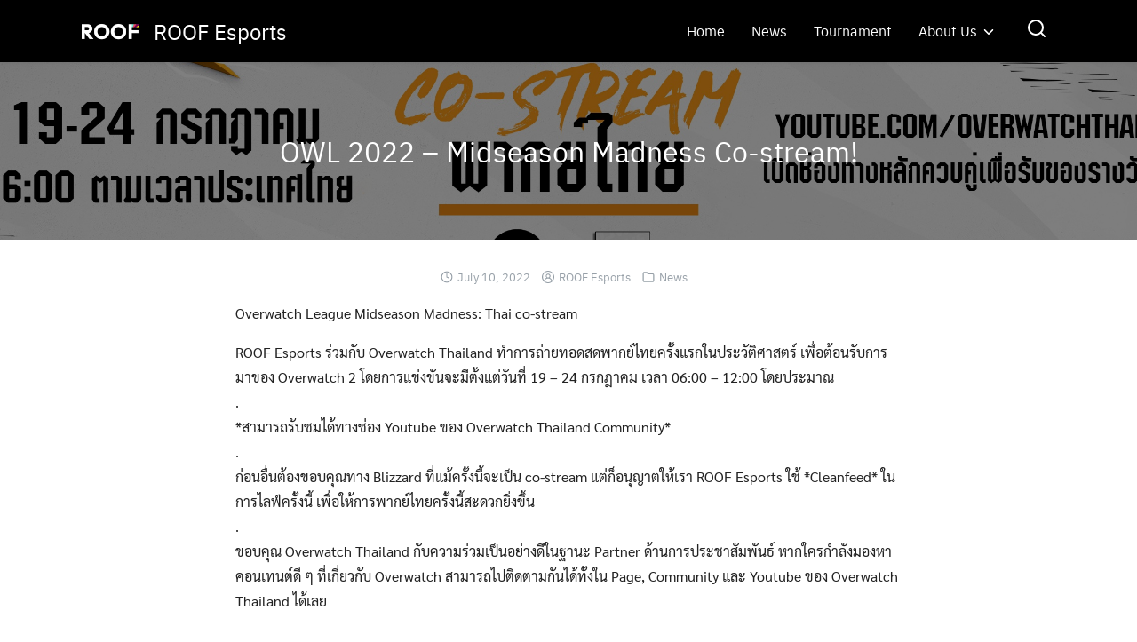

--- FILE ---
content_type: text/html; charset=UTF-8
request_url: https://roof.co.th/2022/07/10/owl-2022-midseasonmadness-costreamth/
body_size: 15622
content:
<!DOCTYPE html><html dir="ltr" lang="en-US" prefix="og: https://ogp.me/ns#"><head><meta charset="UTF-8"><meta name="viewport" content="width=device-width, initial-scale=1"><link rel="profile" href="http://gmpg.org/xfn/11"><title>OWL 2022 – Midseason Madness Co-stream! - ROOF Esports</title><meta name="description" content="ROOF Esports ร่วมกับ Overwatch Thailand ทำการถ่ายทอดสดพากย์ไทยครั้งแรกในประวัติศาสตร์ เพื่อต้อนรับการมาของ Overwatch 2 โดยการแข่งขันจะมีตั้งแต่วันที่ 19 - 24 กรกฎาคม เวลา 06:00 - 12:00 โดยประมาณ" /><meta name="robots" content="max-image-preview:large" /><link rel="canonical" href="https://roof.co.th/2022/07/10/owl-2022-midseasonmadness-costreamth/" /><meta name="generator" content="All in One SEO (AIOSEO) 4.5.5" /><meta property="og:locale" content="en_US" /><meta property="og:site_name" content="ROOF Esports - Leading SEA Esports tournament organizer &amp; broadcast" /><meta property="og:type" content="article" /><meta property="og:title" content="OWL 2022 – Midseason Madness Co-stream! - ROOF Esports" /><meta property="og:description" content="ROOF Esports ร่วมกับ Overwatch Thailand ทำการถ่ายทอดสดพากย์ไทยครั้งแรกในประวัติศาสตร์ เพื่อต้อนรับการมาของ Overwatch 2 โดยการแข่งขันจะมีตั้งแต่วันที่ 19 - 24 กรกฎาคม เวลา 06:00 - 12:00 โดยประมาณ" /><meta property="og:url" content="https://roof.co.th/2022/07/10/owl-2022-midseasonmadness-costreamth/" /><meta property="og:image" content="https://roof.co.th/wp-content/uploads/2022/12/cropped-cropped-roof-logo-1.png" /><meta property="og:image:secure_url" content="https://roof.co.th/wp-content/uploads/2022/12/cropped-cropped-roof-logo-1.png" /><meta property="og:image:width" content="1200" /><meta property="og:image:height" content="600" /><meta property="article:published_time" content="2022-07-10T14:20:00+00:00" /><meta property="article:modified_time" content="2023-01-24T01:19:36+00:00" /><meta name="twitter:card" content="summary_large_image" /><meta name="twitter:title" content="OWL 2022 – Midseason Madness Co-stream! - ROOF Esports" /><meta name="twitter:description" content="ROOF Esports ร่วมกับ Overwatch Thailand ทำการถ่ายทอดสดพากย์ไทยครั้งแรกในประวัติศาสตร์ เพื่อต้อนรับการมาของ Overwatch 2 โดยการแข่งขันจะมีตั้งแต่วันที่ 19 - 24 กรกฎาคม เวลา 06:00 - 12:00 โดยประมาณ" /><meta name="twitter:image" content="https://roof.co.th/wp-content/uploads/2022/12/cropped-cropped-roof-logo-1.png" /> <script type="application/ld+json" class="aioseo-schema">{"@context":"https:\/\/schema.org","@graph":[{"@type":"BlogPosting","@id":"https:\/\/roof.co.th\/2022\/07\/10\/owl-2022-midseasonmadness-costreamth\/#blogposting","name":"OWL 2022 \u2013 Midseason Madness Co-stream! - ROOF Esports","headline":"OWL 2022 &#8211; Midseason Madness Co-stream!","author":{"@id":"https:\/\/roof.co.th\/author\/roof\/#author"},"publisher":{"@id":"https:\/\/roof.co.th\/#organization"},"image":{"@type":"ImageObject","url":"https:\/\/roof.co.th\/wp-content\/uploads\/2021\/01\/294347737_498785568916211_2978087763929565000_n.jpg","width":2447,"height":1075},"datePublished":"2022-07-10T21:20:00+07:00","dateModified":"2023-01-24T08:19:36+07:00","inLanguage":"en-US","mainEntityOfPage":{"@id":"https:\/\/roof.co.th\/2022\/07\/10\/owl-2022-midseasonmadness-costreamth\/#webpage"},"isPartOf":{"@id":"https:\/\/roof.co.th\/2022\/07\/10\/owl-2022-midseasonmadness-costreamth\/#webpage"},"articleSection":"News"},{"@type":"BreadcrumbList","@id":"https:\/\/roof.co.th\/2022\/07\/10\/owl-2022-midseasonmadness-costreamth\/#breadcrumblist","itemListElement":[{"@type":"ListItem","@id":"https:\/\/roof.co.th\/#listItem","position":1,"name":"Home","item":"https:\/\/roof.co.th\/","nextItem":"https:\/\/roof.co.th\/2022\/#listItem"},{"@type":"ListItem","@id":"https:\/\/roof.co.th\/2022\/#listItem","position":2,"name":"2022","item":"https:\/\/roof.co.th\/2022\/","nextItem":"https:\/\/roof.co.th\/2022\/07\/#listItem","previousItem":"https:\/\/roof.co.th\/#listItem"},{"@type":"ListItem","@id":"https:\/\/roof.co.th\/2022\/07\/#listItem","position":3,"name":"July","item":"https:\/\/roof.co.th\/2022\/07\/","nextItem":"https:\/\/roof.co.th\/2022\/07\/10\/#listItem","previousItem":"https:\/\/roof.co.th\/2022\/#listItem"},{"@type":"ListItem","@id":"https:\/\/roof.co.th\/2022\/07\/10\/#listItem","position":4,"name":"10","item":"https:\/\/roof.co.th\/2022\/07\/10\/","nextItem":"https:\/\/roof.co.th\/2022\/07\/10\/owl-2022-midseasonmadness-costreamth\/#listItem","previousItem":"https:\/\/roof.co.th\/2022\/07\/#listItem"},{"@type":"ListItem","@id":"https:\/\/roof.co.th\/2022\/07\/10\/owl-2022-midseasonmadness-costreamth\/#listItem","position":5,"name":"OWL 2022 - Midseason Madness Co-stream!","previousItem":"https:\/\/roof.co.th\/2022\/07\/10\/#listItem"}]},{"@type":"Organization","@id":"https:\/\/roof.co.th\/#organization","name":"ROOF Esports","url":"https:\/\/roof.co.th\/","logo":{"@type":"ImageObject","url":"https:\/\/roof.co.th\/wp-content\/uploads\/2022\/12\/cropped-cropped-roof-logo-1.png","@id":"https:\/\/roof.co.th\/2022\/07\/10\/owl-2022-midseasonmadness-costreamth\/#organizationLogo","width":1200,"height":600},"image":{"@id":"https:\/\/roof.co.th\/#organizationLogo"}},{"@type":"Person","@id":"https:\/\/roof.co.th\/author\/roof\/#author","url":"https:\/\/roof.co.th\/author\/roof\/","name":"ROOF Esports","image":{"@type":"ImageObject","@id":"https:\/\/roof.co.th\/2022\/07\/10\/owl-2022-midseasonmadness-costreamth\/#authorImage","url":"https:\/\/roof.co.th\/wp-content\/uploads\/2023\/01\/roof-esports_avatar_1-96x96.png","width":96,"height":96,"caption":"ROOF Esports"}},{"@type":"WebPage","@id":"https:\/\/roof.co.th\/2022\/07\/10\/owl-2022-midseasonmadness-costreamth\/#webpage","url":"https:\/\/roof.co.th\/2022\/07\/10\/owl-2022-midseasonmadness-costreamth\/","name":"OWL 2022 \u2013 Midseason Madness Co-stream! - ROOF Esports","description":"ROOF Esports \u0e23\u0e48\u0e27\u0e21\u0e01\u0e31\u0e1a Overwatch Thailand \u0e17\u0e33\u0e01\u0e32\u0e23\u0e16\u0e48\u0e32\u0e22\u0e17\u0e2d\u0e14\u0e2a\u0e14\u0e1e\u0e32\u0e01\u0e22\u0e4c\u0e44\u0e17\u0e22\u0e04\u0e23\u0e31\u0e49\u0e07\u0e41\u0e23\u0e01\u0e43\u0e19\u0e1b\u0e23\u0e30\u0e27\u0e31\u0e15\u0e34\u0e28\u0e32\u0e2a\u0e15\u0e23\u0e4c \u0e40\u0e1e\u0e37\u0e48\u0e2d\u0e15\u0e49\u0e2d\u0e19\u0e23\u0e31\u0e1a\u0e01\u0e32\u0e23\u0e21\u0e32\u0e02\u0e2d\u0e07 Overwatch 2 \u0e42\u0e14\u0e22\u0e01\u0e32\u0e23\u0e41\u0e02\u0e48\u0e07\u0e02\u0e31\u0e19\u0e08\u0e30\u0e21\u0e35\u0e15\u0e31\u0e49\u0e07\u0e41\u0e15\u0e48\u0e27\u0e31\u0e19\u0e17\u0e35\u0e48 19 - 24 \u0e01\u0e23\u0e01\u0e0e\u0e32\u0e04\u0e21 \u0e40\u0e27\u0e25\u0e32 06:00 - 12:00 \u0e42\u0e14\u0e22\u0e1b\u0e23\u0e30\u0e21\u0e32\u0e13","inLanguage":"en-US","isPartOf":{"@id":"https:\/\/roof.co.th\/#website"},"breadcrumb":{"@id":"https:\/\/roof.co.th\/2022\/07\/10\/owl-2022-midseasonmadness-costreamth\/#breadcrumblist"},"author":{"@id":"https:\/\/roof.co.th\/author\/roof\/#author"},"creator":{"@id":"https:\/\/roof.co.th\/author\/roof\/#author"},"image":{"@type":"ImageObject","url":"https:\/\/roof.co.th\/wp-content\/uploads\/2021\/01\/294347737_498785568916211_2978087763929565000_n.jpg","@id":"https:\/\/roof.co.th\/2022\/07\/10\/owl-2022-midseasonmadness-costreamth\/#mainImage","width":2447,"height":1075},"primaryImageOfPage":{"@id":"https:\/\/roof.co.th\/2022\/07\/10\/owl-2022-midseasonmadness-costreamth\/#mainImage"},"datePublished":"2022-07-10T21:20:00+07:00","dateModified":"2023-01-24T08:19:36+07:00"},{"@type":"WebSite","@id":"https:\/\/roof.co.th\/#website","url":"https:\/\/roof.co.th\/","name":"ROOF Esports","description":"Leading SEA Esports tournament organizer & broadcast","inLanguage":"en-US","publisher":{"@id":"https:\/\/roof.co.th\/#organization"}}]}</script> <link rel='dns-prefetch' href='//cdn.commoninja.com' /><link rel='dns-prefetch' href='//www.googletagmanager.com' /><link rel="alternate" type="application/rss+xml" title="ROOF Esports &raquo; Feed" href="https://roof.co.th/feed/" /><link rel="alternate" type="application/rss+xml" title="ROOF Esports &raquo; Comments Feed" href="https://roof.co.th/comments/feed/" /><link rel="alternate" type="application/rss+xml" title="ROOF Esports &raquo; OWL 2022 &#8211; Midseason Madness Co-stream! Comments Feed" href="https://roof.co.th/2022/07/10/owl-2022-midseasonmadness-costreamth/feed/" /><link rel="alternate" title="oEmbed (JSON)" type="application/json+oembed" href="https://roof.co.th/wp-json/oembed/1.0/embed?url=https%3A%2F%2Froof.co.th%2F2022%2F07%2F10%2Fowl-2022-midseasonmadness-costreamth%2F" /><link rel="alternate" title="oEmbed (XML)" type="text/xml+oembed" href="https://roof.co.th/wp-json/oembed/1.0/embed?url=https%3A%2F%2Froof.co.th%2F2022%2F07%2F10%2Fowl-2022-midseasonmadness-costreamth%2F&#038;format=xml" /><style id='wp-img-auto-sizes-contain-inline-css' type='text/css'>img:is([sizes=auto i],[sizes^="auto," i]){contain-intrinsic-size:3000px 1500px}
/*# sourceURL=wp-img-auto-sizes-contain-inline-css */</style><link rel='stylesheet' id='iheg-fontawesome-css' href='https://roof.co.th/wp-content/plugins/image-hover-effects-block//assets/fontawesome-v5/css/all.min.css?ver=1.4.5' type='text/css' media='all' /><style id='wp-emoji-styles-inline-css' type='text/css'>img.wp-smiley, img.emoji {
		display: inline !important;
		border: none !important;
		box-shadow: none !important;
		height: 1em !important;
		width: 1em !important;
		margin: 0 0.07em !important;
		vertical-align: -0.1em !important;
		background: none !important;
		padding: 0 !important;
	}
/*# sourceURL=wp-emoji-styles-inline-css */</style><style id='wp-block-library-inline-css' type='text/css'>:root{--wp-block-synced-color:#7a00df;--wp-block-synced-color--rgb:122,0,223;--wp-bound-block-color:var(--wp-block-synced-color);--wp-editor-canvas-background:#ddd;--wp-admin-theme-color:#007cba;--wp-admin-theme-color--rgb:0,124,186;--wp-admin-theme-color-darker-10:#006ba1;--wp-admin-theme-color-darker-10--rgb:0,107,160.5;--wp-admin-theme-color-darker-20:#005a87;--wp-admin-theme-color-darker-20--rgb:0,90,135;--wp-admin-border-width-focus:2px}@media (min-resolution:192dpi){:root{--wp-admin-border-width-focus:1.5px}}.wp-element-button{cursor:pointer}:root .has-very-light-gray-background-color{background-color:#eee}:root .has-very-dark-gray-background-color{background-color:#313131}:root .has-very-light-gray-color{color:#eee}:root .has-very-dark-gray-color{color:#313131}:root .has-vivid-green-cyan-to-vivid-cyan-blue-gradient-background{background:linear-gradient(135deg,#00d084,#0693e3)}:root .has-purple-crush-gradient-background{background:linear-gradient(135deg,#34e2e4,#4721fb 50%,#ab1dfe)}:root .has-hazy-dawn-gradient-background{background:linear-gradient(135deg,#faaca8,#dad0ec)}:root .has-subdued-olive-gradient-background{background:linear-gradient(135deg,#fafae1,#67a671)}:root .has-atomic-cream-gradient-background{background:linear-gradient(135deg,#fdd79a,#004a59)}:root .has-nightshade-gradient-background{background:linear-gradient(135deg,#330968,#31cdcf)}:root .has-midnight-gradient-background{background:linear-gradient(135deg,#020381,#2874fc)}:root{--wp--preset--font-size--normal:16px;--wp--preset--font-size--huge:42px}.has-regular-font-size{font-size:1em}.has-larger-font-size{font-size:2.625em}.has-normal-font-size{font-size:var(--wp--preset--font-size--normal)}.has-huge-font-size{font-size:var(--wp--preset--font-size--huge)}.has-text-align-center{text-align:center}.has-text-align-left{text-align:left}.has-text-align-right{text-align:right}.has-fit-text{white-space:nowrap!important}#end-resizable-editor-section{display:none}.aligncenter{clear:both}.items-justified-left{justify-content:flex-start}.items-justified-center{justify-content:center}.items-justified-right{justify-content:flex-end}.items-justified-space-between{justify-content:space-between}.screen-reader-text{border:0;clip-path:inset(50%);height:1px;margin:-1px;overflow:hidden;padding:0;position:absolute;width:1px;word-wrap:normal!important}.screen-reader-text:focus{background-color:#ddd;clip-path:none;color:#444;display:block;font-size:1em;height:auto;left:5px;line-height:normal;padding:15px 23px 14px;text-decoration:none;top:5px;width:auto;z-index:100000}html :where(.has-border-color){border-style:solid}html :where([style*=border-top-color]){border-top-style:solid}html :where([style*=border-right-color]){border-right-style:solid}html :where([style*=border-bottom-color]){border-bottom-style:solid}html :where([style*=border-left-color]){border-left-style:solid}html :where([style*=border-width]){border-style:solid}html :where([style*=border-top-width]){border-top-style:solid}html :where([style*=border-right-width]){border-right-style:solid}html :where([style*=border-bottom-width]){border-bottom-style:solid}html :where([style*=border-left-width]){border-left-style:solid}html :where(img[class*=wp-image-]){height:auto;max-width:100%}:where(figure){margin:0 0 1em}html :where(.is-position-sticky){--wp-admin--admin-bar--position-offset:var(--wp-admin--admin-bar--height,0px)}@media screen and (max-width:600px){html :where(.is-position-sticky){--wp-admin--admin-bar--position-offset:0px}}

/*# sourceURL=wp-block-library-inline-css */</style><style id='wp-block-heading-inline-css' type='text/css'>h1:where(.wp-block-heading).has-background,h2:where(.wp-block-heading).has-background,h3:where(.wp-block-heading).has-background,h4:where(.wp-block-heading).has-background,h5:where(.wp-block-heading).has-background,h6:where(.wp-block-heading).has-background{padding:1.25em 2.375em}h1.has-text-align-left[style*=writing-mode]:where([style*=vertical-lr]),h1.has-text-align-right[style*=writing-mode]:where([style*=vertical-rl]),h2.has-text-align-left[style*=writing-mode]:where([style*=vertical-lr]),h2.has-text-align-right[style*=writing-mode]:where([style*=vertical-rl]),h3.has-text-align-left[style*=writing-mode]:where([style*=vertical-lr]),h3.has-text-align-right[style*=writing-mode]:where([style*=vertical-rl]),h4.has-text-align-left[style*=writing-mode]:where([style*=vertical-lr]),h4.has-text-align-right[style*=writing-mode]:where([style*=vertical-rl]),h5.has-text-align-left[style*=writing-mode]:where([style*=vertical-lr]),h5.has-text-align-right[style*=writing-mode]:where([style*=vertical-rl]),h6.has-text-align-left[style*=writing-mode]:where([style*=vertical-lr]),h6.has-text-align-right[style*=writing-mode]:where([style*=vertical-rl]){rotate:180deg}
/*# sourceURL=https://roof.co.th/wp-includes/blocks/heading/style.min.css */</style><style id='wp-block-image-inline-css' type='text/css'>.wp-block-image>a,.wp-block-image>figure>a{display:inline-block}.wp-block-image img{box-sizing:border-box;height:auto;max-width:100%;vertical-align:bottom}@media not (prefers-reduced-motion){.wp-block-image img.hide{visibility:hidden}.wp-block-image img.show{animation:show-content-image .4s}}.wp-block-image[style*=border-radius] img,.wp-block-image[style*=border-radius]>a{border-radius:inherit}.wp-block-image.has-custom-border img{box-sizing:border-box}.wp-block-image.aligncenter{text-align:center}.wp-block-image.alignfull>a,.wp-block-image.alignwide>a{width:100%}.wp-block-image.alignfull img,.wp-block-image.alignwide img{height:auto;width:100%}.wp-block-image .aligncenter,.wp-block-image .alignleft,.wp-block-image .alignright,.wp-block-image.aligncenter,.wp-block-image.alignleft,.wp-block-image.alignright{display:table}.wp-block-image .aligncenter>figcaption,.wp-block-image .alignleft>figcaption,.wp-block-image .alignright>figcaption,.wp-block-image.aligncenter>figcaption,.wp-block-image.alignleft>figcaption,.wp-block-image.alignright>figcaption{caption-side:bottom;display:table-caption}.wp-block-image .alignleft{float:left;margin:.5em 1em .5em 0}.wp-block-image .alignright{float:right;margin:.5em 0 .5em 1em}.wp-block-image .aligncenter{margin-left:auto;margin-right:auto}.wp-block-image :where(figcaption){margin-bottom:1em;margin-top:.5em}.wp-block-image.is-style-circle-mask img{border-radius:9999px}@supports ((-webkit-mask-image:none) or (mask-image:none)) or (-webkit-mask-image:none){.wp-block-image.is-style-circle-mask img{border-radius:0;-webkit-mask-image:url('data:image/svg+xml;utf8,<svg viewBox="0 0 100 100" xmlns="http://www.w3.org/2000/svg"><circle cx="50" cy="50" r="50"/></svg>');mask-image:url('data:image/svg+xml;utf8,<svg viewBox="0 0 100 100" xmlns="http://www.w3.org/2000/svg"><circle cx="50" cy="50" r="50"/></svg>');mask-mode:alpha;-webkit-mask-position:center;mask-position:center;-webkit-mask-repeat:no-repeat;mask-repeat:no-repeat;-webkit-mask-size:contain;mask-size:contain}}:root :where(.wp-block-image.is-style-rounded img,.wp-block-image .is-style-rounded img){border-radius:9999px}.wp-block-image figure{margin:0}.wp-lightbox-container{display:flex;flex-direction:column;position:relative}.wp-lightbox-container img{cursor:zoom-in}.wp-lightbox-container img:hover+button{opacity:1}.wp-lightbox-container button{align-items:center;backdrop-filter:blur(16px) saturate(180%);background-color:#5a5a5a40;border:none;border-radius:4px;cursor:zoom-in;display:flex;height:20px;justify-content:center;opacity:0;padding:0;position:absolute;right:16px;text-align:center;top:16px;width:20px;z-index:100}@media not (prefers-reduced-motion){.wp-lightbox-container button{transition:opacity .2s ease}}.wp-lightbox-container button:focus-visible{outline:3px auto #5a5a5a40;outline:3px auto -webkit-focus-ring-color;outline-offset:3px}.wp-lightbox-container button:hover{cursor:pointer;opacity:1}.wp-lightbox-container button:focus{opacity:1}.wp-lightbox-container button:focus,.wp-lightbox-container button:hover,.wp-lightbox-container button:not(:hover):not(:active):not(.has-background){background-color:#5a5a5a40;border:none}.wp-lightbox-overlay{box-sizing:border-box;cursor:zoom-out;height:100vh;left:0;overflow:hidden;position:fixed;top:0;visibility:hidden;width:100%;z-index:100000}.wp-lightbox-overlay .close-button{align-items:center;cursor:pointer;display:flex;justify-content:center;min-height:40px;min-width:40px;padding:0;position:absolute;right:calc(env(safe-area-inset-right) + 16px);top:calc(env(safe-area-inset-top) + 16px);z-index:5000000}.wp-lightbox-overlay .close-button:focus,.wp-lightbox-overlay .close-button:hover,.wp-lightbox-overlay .close-button:not(:hover):not(:active):not(.has-background){background:none;border:none}.wp-lightbox-overlay .lightbox-image-container{height:var(--wp--lightbox-container-height);left:50%;overflow:hidden;position:absolute;top:50%;transform:translate(-50%,-50%);transform-origin:top left;width:var(--wp--lightbox-container-width);z-index:9999999999}.wp-lightbox-overlay .wp-block-image{align-items:center;box-sizing:border-box;display:flex;height:100%;justify-content:center;margin:0;position:relative;transform-origin:0 0;width:100%;z-index:3000000}.wp-lightbox-overlay .wp-block-image img{height:var(--wp--lightbox-image-height);min-height:var(--wp--lightbox-image-height);min-width:var(--wp--lightbox-image-width);width:var(--wp--lightbox-image-width)}.wp-lightbox-overlay .wp-block-image figcaption{display:none}.wp-lightbox-overlay button{background:none;border:none}.wp-lightbox-overlay .scrim{background-color:#fff;height:100%;opacity:.9;position:absolute;width:100%;z-index:2000000}.wp-lightbox-overlay.active{visibility:visible}@media not (prefers-reduced-motion){.wp-lightbox-overlay.active{animation:turn-on-visibility .25s both}.wp-lightbox-overlay.active img{animation:turn-on-visibility .35s both}.wp-lightbox-overlay.show-closing-animation:not(.active){animation:turn-off-visibility .35s both}.wp-lightbox-overlay.show-closing-animation:not(.active) img{animation:turn-off-visibility .25s both}.wp-lightbox-overlay.zoom.active{animation:none;opacity:1;visibility:visible}.wp-lightbox-overlay.zoom.active .lightbox-image-container{animation:lightbox-zoom-in .4s}.wp-lightbox-overlay.zoom.active .lightbox-image-container img{animation:none}.wp-lightbox-overlay.zoom.active .scrim{animation:turn-on-visibility .4s forwards}.wp-lightbox-overlay.zoom.show-closing-animation:not(.active){animation:none}.wp-lightbox-overlay.zoom.show-closing-animation:not(.active) .lightbox-image-container{animation:lightbox-zoom-out .4s}.wp-lightbox-overlay.zoom.show-closing-animation:not(.active) .lightbox-image-container img{animation:none}.wp-lightbox-overlay.zoom.show-closing-animation:not(.active) .scrim{animation:turn-off-visibility .4s forwards}}@keyframes show-content-image{0%{visibility:hidden}99%{visibility:hidden}to{visibility:visible}}@keyframes turn-on-visibility{0%{opacity:0}to{opacity:1}}@keyframes turn-off-visibility{0%{opacity:1;visibility:visible}99%{opacity:0;visibility:visible}to{opacity:0;visibility:hidden}}@keyframes lightbox-zoom-in{0%{transform:translate(calc((-100vw + var(--wp--lightbox-scrollbar-width))/2 + var(--wp--lightbox-initial-left-position)),calc(-50vh + var(--wp--lightbox-initial-top-position))) scale(var(--wp--lightbox-scale))}to{transform:translate(-50%,-50%) scale(1)}}@keyframes lightbox-zoom-out{0%{transform:translate(-50%,-50%) scale(1);visibility:visible}99%{visibility:visible}to{transform:translate(calc((-100vw + var(--wp--lightbox-scrollbar-width))/2 + var(--wp--lightbox-initial-left-position)),calc(-50vh + var(--wp--lightbox-initial-top-position))) scale(var(--wp--lightbox-scale));visibility:hidden}}
/*# sourceURL=https://roof.co.th/wp-includes/blocks/image/style.min.css */</style><style id='wp-block-paragraph-inline-css' type='text/css'>.is-small-text{font-size:.875em}.is-regular-text{font-size:1em}.is-large-text{font-size:2.25em}.is-larger-text{font-size:3em}.has-drop-cap:not(:focus):first-letter{float:left;font-size:8.4em;font-style:normal;font-weight:100;line-height:.68;margin:.05em .1em 0 0;text-transform:uppercase}body.rtl .has-drop-cap:not(:focus):first-letter{float:none;margin-left:.1em}p.has-drop-cap.has-background{overflow:hidden}:root :where(p.has-background){padding:1.25em 2.375em}:where(p.has-text-color:not(.has-link-color)) a{color:inherit}p.has-text-align-left[style*="writing-mode:vertical-lr"],p.has-text-align-right[style*="writing-mode:vertical-rl"]{rotate:180deg}
/*# sourceURL=https://roof.co.th/wp-includes/blocks/paragraph/style.min.css */</style><style id='global-styles-inline-css' type='text/css'>:root{--wp--preset--aspect-ratio--square: 1;--wp--preset--aspect-ratio--4-3: 4/3;--wp--preset--aspect-ratio--3-4: 3/4;--wp--preset--aspect-ratio--3-2: 3/2;--wp--preset--aspect-ratio--2-3: 2/3;--wp--preset--aspect-ratio--16-9: 16/9;--wp--preset--aspect-ratio--9-16: 9/16;--wp--preset--color--black: #000000;--wp--preset--color--cyan-bluish-gray: #abb8c3;--wp--preset--color--white: #ffffff;--wp--preset--color--pale-pink: #f78da7;--wp--preset--color--vivid-red: #cf2e2e;--wp--preset--color--luminous-vivid-orange: #ff6900;--wp--preset--color--luminous-vivid-amber: #fcb900;--wp--preset--color--light-green-cyan: #7bdcb5;--wp--preset--color--vivid-green-cyan: #00d084;--wp--preset--color--pale-cyan-blue: #8ed1fc;--wp--preset--color--vivid-cyan-blue: #0693e3;--wp--preset--color--vivid-purple: #9b51e0;--wp--preset--gradient--vivid-cyan-blue-to-vivid-purple: linear-gradient(135deg,rgb(6,147,227) 0%,rgb(155,81,224) 100%);--wp--preset--gradient--light-green-cyan-to-vivid-green-cyan: linear-gradient(135deg,rgb(122,220,180) 0%,rgb(0,208,130) 100%);--wp--preset--gradient--luminous-vivid-amber-to-luminous-vivid-orange: linear-gradient(135deg,rgb(252,185,0) 0%,rgb(255,105,0) 100%);--wp--preset--gradient--luminous-vivid-orange-to-vivid-red: linear-gradient(135deg,rgb(255,105,0) 0%,rgb(207,46,46) 100%);--wp--preset--gradient--very-light-gray-to-cyan-bluish-gray: linear-gradient(135deg,rgb(238,238,238) 0%,rgb(169,184,195) 100%);--wp--preset--gradient--cool-to-warm-spectrum: linear-gradient(135deg,rgb(74,234,220) 0%,rgb(151,120,209) 20%,rgb(207,42,186) 40%,rgb(238,44,130) 60%,rgb(251,105,98) 80%,rgb(254,248,76) 100%);--wp--preset--gradient--blush-light-purple: linear-gradient(135deg,rgb(255,206,236) 0%,rgb(152,150,240) 100%);--wp--preset--gradient--blush-bordeaux: linear-gradient(135deg,rgb(254,205,165) 0%,rgb(254,45,45) 50%,rgb(107,0,62) 100%);--wp--preset--gradient--luminous-dusk: linear-gradient(135deg,rgb(255,203,112) 0%,rgb(199,81,192) 50%,rgb(65,88,208) 100%);--wp--preset--gradient--pale-ocean: linear-gradient(135deg,rgb(255,245,203) 0%,rgb(182,227,212) 50%,rgb(51,167,181) 100%);--wp--preset--gradient--electric-grass: linear-gradient(135deg,rgb(202,248,128) 0%,rgb(113,206,126) 100%);--wp--preset--gradient--midnight: linear-gradient(135deg,rgb(2,3,129) 0%,rgb(40,116,252) 100%);--wp--preset--font-size--small: 13px;--wp--preset--font-size--medium: 20px;--wp--preset--font-size--large: 36px;--wp--preset--font-size--x-large: 42px;--wp--preset--spacing--20: 0.44rem;--wp--preset--spacing--30: 0.67rem;--wp--preset--spacing--40: 1rem;--wp--preset--spacing--50: 1.5rem;--wp--preset--spacing--60: 2.25rem;--wp--preset--spacing--70: 3.38rem;--wp--preset--spacing--80: 5.06rem;--wp--preset--shadow--natural: 6px 6px 9px rgba(0, 0, 0, 0.2);--wp--preset--shadow--deep: 12px 12px 50px rgba(0, 0, 0, 0.4);--wp--preset--shadow--sharp: 6px 6px 0px rgba(0, 0, 0, 0.2);--wp--preset--shadow--outlined: 6px 6px 0px -3px rgb(255, 255, 255), 6px 6px rgb(0, 0, 0);--wp--preset--shadow--crisp: 6px 6px 0px rgb(0, 0, 0);}:where(.is-layout-flex){gap: 0.5em;}:where(.is-layout-grid){gap: 0.5em;}body .is-layout-flex{display: flex;}.is-layout-flex{flex-wrap: wrap;align-items: center;}.is-layout-flex > :is(*, div){margin: 0;}body .is-layout-grid{display: grid;}.is-layout-grid > :is(*, div){margin: 0;}:where(.wp-block-columns.is-layout-flex){gap: 2em;}:where(.wp-block-columns.is-layout-grid){gap: 2em;}:where(.wp-block-post-template.is-layout-flex){gap: 1.25em;}:where(.wp-block-post-template.is-layout-grid){gap: 1.25em;}.has-black-color{color: var(--wp--preset--color--black) !important;}.has-cyan-bluish-gray-color{color: var(--wp--preset--color--cyan-bluish-gray) !important;}.has-white-color{color: var(--wp--preset--color--white) !important;}.has-pale-pink-color{color: var(--wp--preset--color--pale-pink) !important;}.has-vivid-red-color{color: var(--wp--preset--color--vivid-red) !important;}.has-luminous-vivid-orange-color{color: var(--wp--preset--color--luminous-vivid-orange) !important;}.has-luminous-vivid-amber-color{color: var(--wp--preset--color--luminous-vivid-amber) !important;}.has-light-green-cyan-color{color: var(--wp--preset--color--light-green-cyan) !important;}.has-vivid-green-cyan-color{color: var(--wp--preset--color--vivid-green-cyan) !important;}.has-pale-cyan-blue-color{color: var(--wp--preset--color--pale-cyan-blue) !important;}.has-vivid-cyan-blue-color{color: var(--wp--preset--color--vivid-cyan-blue) !important;}.has-vivid-purple-color{color: var(--wp--preset--color--vivid-purple) !important;}.has-black-background-color{background-color: var(--wp--preset--color--black) !important;}.has-cyan-bluish-gray-background-color{background-color: var(--wp--preset--color--cyan-bluish-gray) !important;}.has-white-background-color{background-color: var(--wp--preset--color--white) !important;}.has-pale-pink-background-color{background-color: var(--wp--preset--color--pale-pink) !important;}.has-vivid-red-background-color{background-color: var(--wp--preset--color--vivid-red) !important;}.has-luminous-vivid-orange-background-color{background-color: var(--wp--preset--color--luminous-vivid-orange) !important;}.has-luminous-vivid-amber-background-color{background-color: var(--wp--preset--color--luminous-vivid-amber) !important;}.has-light-green-cyan-background-color{background-color: var(--wp--preset--color--light-green-cyan) !important;}.has-vivid-green-cyan-background-color{background-color: var(--wp--preset--color--vivid-green-cyan) !important;}.has-pale-cyan-blue-background-color{background-color: var(--wp--preset--color--pale-cyan-blue) !important;}.has-vivid-cyan-blue-background-color{background-color: var(--wp--preset--color--vivid-cyan-blue) !important;}.has-vivid-purple-background-color{background-color: var(--wp--preset--color--vivid-purple) !important;}.has-black-border-color{border-color: var(--wp--preset--color--black) !important;}.has-cyan-bluish-gray-border-color{border-color: var(--wp--preset--color--cyan-bluish-gray) !important;}.has-white-border-color{border-color: var(--wp--preset--color--white) !important;}.has-pale-pink-border-color{border-color: var(--wp--preset--color--pale-pink) !important;}.has-vivid-red-border-color{border-color: var(--wp--preset--color--vivid-red) !important;}.has-luminous-vivid-orange-border-color{border-color: var(--wp--preset--color--luminous-vivid-orange) !important;}.has-luminous-vivid-amber-border-color{border-color: var(--wp--preset--color--luminous-vivid-amber) !important;}.has-light-green-cyan-border-color{border-color: var(--wp--preset--color--light-green-cyan) !important;}.has-vivid-green-cyan-border-color{border-color: var(--wp--preset--color--vivid-green-cyan) !important;}.has-pale-cyan-blue-border-color{border-color: var(--wp--preset--color--pale-cyan-blue) !important;}.has-vivid-cyan-blue-border-color{border-color: var(--wp--preset--color--vivid-cyan-blue) !important;}.has-vivid-purple-border-color{border-color: var(--wp--preset--color--vivid-purple) !important;}.has-vivid-cyan-blue-to-vivid-purple-gradient-background{background: var(--wp--preset--gradient--vivid-cyan-blue-to-vivid-purple) !important;}.has-light-green-cyan-to-vivid-green-cyan-gradient-background{background: var(--wp--preset--gradient--light-green-cyan-to-vivid-green-cyan) !important;}.has-luminous-vivid-amber-to-luminous-vivid-orange-gradient-background{background: var(--wp--preset--gradient--luminous-vivid-amber-to-luminous-vivid-orange) !important;}.has-luminous-vivid-orange-to-vivid-red-gradient-background{background: var(--wp--preset--gradient--luminous-vivid-orange-to-vivid-red) !important;}.has-very-light-gray-to-cyan-bluish-gray-gradient-background{background: var(--wp--preset--gradient--very-light-gray-to-cyan-bluish-gray) !important;}.has-cool-to-warm-spectrum-gradient-background{background: var(--wp--preset--gradient--cool-to-warm-spectrum) !important;}.has-blush-light-purple-gradient-background{background: var(--wp--preset--gradient--blush-light-purple) !important;}.has-blush-bordeaux-gradient-background{background: var(--wp--preset--gradient--blush-bordeaux) !important;}.has-luminous-dusk-gradient-background{background: var(--wp--preset--gradient--luminous-dusk) !important;}.has-pale-ocean-gradient-background{background: var(--wp--preset--gradient--pale-ocean) !important;}.has-electric-grass-gradient-background{background: var(--wp--preset--gradient--electric-grass) !important;}.has-midnight-gradient-background{background: var(--wp--preset--gradient--midnight) !important;}.has-small-font-size{font-size: var(--wp--preset--font-size--small) !important;}.has-medium-font-size{font-size: var(--wp--preset--font-size--medium) !important;}.has-large-font-size{font-size: var(--wp--preset--font-size--large) !important;}.has-x-large-font-size{font-size: var(--wp--preset--font-size--x-large) !important;}
/*# sourceURL=global-styles-inline-css */</style><style id='classic-theme-styles-inline-css' type='text/css'>/*! This file is auto-generated */
.wp-block-button__link{color:#fff;background-color:#32373c;border-radius:9999px;box-shadow:none;text-decoration:none;padding:calc(.667em + 2px) calc(1.333em + 2px);font-size:1.125em}.wp-block-file__button{background:#32373c;color:#fff;text-decoration:none}
/*# sourceURL=/wp-includes/css/classic-themes.min.css */</style><link rel='stylesheet' id='editorskit-frontend-css' href='https://roof.co.th/wp-content/cache/autoptimize/autoptimize_single_2a04ad21fcc56fb4391e9d70eab731c2.php?ver=new' type='text/css' media='all' /><link rel='stylesheet' id='coblocks-extensions-css' href='https://roof.co.th/wp-content/cache/autoptimize/autoptimize_single_5ad511a76daa5382960ab6d65587d575.php?ver=3.1.5' type='text/css' media='all' /><link rel='stylesheet' id='coblocks-animation-css' href='https://roof.co.th/wp-content/cache/autoptimize/autoptimize_single_66963ac16fe1ba503f91ecaab54e250e.php?ver=d9b2b27566e6a2a85d1b' type='text/css' media='all' /><link rel='stylesheet' id='cyberpress-css' href='https://roof.co.th/wp-content/plugins/cyberpress/assets/css/style.min.css?ver=2.5.4' type='text/css' media='all' /><link rel='stylesheet' id='wp-components-css' href='https://roof.co.th/wp-includes/css/dist/components/style.min.css?ver=6.9' type='text/css' media='all' /><link rel='stylesheet' id='godaddy-styles-css' href='https://roof.co.th/wp-content/cache/autoptimize/autoptimize_single_0793ca35f5d388181a5e6c01688af110.php?ver=2.0.2' type='text/css' media='all' /><link rel='stylesheet' id='s-mobile-css' href='https://roof.co.th/wp-content/cache/autoptimize/autoptimize_single_752b79fd48bd8379cac7a6323fe5621b.php?ver=2.5.8' type='text/css' media='all' /><link rel='stylesheet' id='s-desktop-css' href='https://roof.co.th/wp-content/cache/autoptimize/autoptimize_single_332036b0b78c24bc549a224b9d96ae72.php?ver=2.5.8' type='text/css' media='(min-width: 992px)' /><link rel='stylesheet' id='s-fx-css' href='https://roof.co.th/wp-content/cache/autoptimize/autoptimize_single_493cbc7d9dbecfcc8df0869561c0b466.php?ver=2.5.8' type='text/css' media='all' /> <script defer type="text/javascript" src="https://cdn.commoninja.com/sdk/latest/commonninja.js?ver=6.9" id="commonninja-sdk-js"></script>  <script defer type="text/javascript" src="https://www.googletagmanager.com/gtag/js?id=G-6FDB6VYXK6" id="google_gtagjs-js"></script> <script defer id="google_gtagjs-js-after" src="[data-uri]"></script> <link rel="https://api.w.org/" href="https://roof.co.th/wp-json/" /><link rel="alternate" title="JSON" type="application/json" href="https://roof.co.th/wp-json/wp/v2/posts/317" /><link rel="EditURI" type="application/rsd+xml" title="RSD" href="https://roof.co.th/xmlrpc.php?rsd" /><meta name="generator" content="WordPress 6.9" /><link rel='shortlink' href='https://roof.co.th/?p=317' /><meta name="generator" content="Site Kit by Google 1.119.0" /><style id="kirki_css" type="text/css">.site-header{position:fixed;}@media(max-width:991px){.s-autoshow-m.-hide{transform: translateY(-50px)}.s-autoshow-m.-show{transform: translateY(0)}header.site-header.-top-logo{background-color:#000000}}@media(min-width:992px){.site-header{position: fixed;}.s-autoshow-d.-hide{transform: translateY(-70px)}.s-autoshow-d.-show{transform: translateY(0)}nav.site-nav-d ul.sub-menu{background-color:#000000}nav.site-nav-d ul.sub-menu::before{border-bottom-color:#000000}}.site-header{box-shadow: 0 0 5px rgba(0,0,0,0.1)}body.home .site-header-space{display:none}body.home .site-header{opacity:0;}body.home .site-header.-active{opacity:1;transform: translateY(0)}body.home .site-header.-not-active{opacity:0;transform:translateY(-70px)}.content-item .byline,.content-item a.author{display:none}.content-item.-card{padding-bottom:15px}#main .add_to_cart_button {display:none;}</style><style id="fe_css" type="text/css">:root {
	--s-heading-weight: 400;
	--s-border-radius: 5px;
}
.sec-hero img {
	box-shadow: 0 2px 10px rgba(0,0,0,0.12);
}</style><style type="text/css">.recentcomments a{display:inline !important;padding:0 !important;margin:0 !important;}</style><link rel="icon" href="https://roof.co.th/wp-content/uploads/2022/12/cropped-roof-logo-1-32x32.png" sizes="32x32" /><link rel="icon" href="https://roof.co.th/wp-content/uploads/2022/12/cropped-roof-logo-1-192x192.png" sizes="192x192" /><link rel="apple-touch-icon" href="https://roof.co.th/wp-content/uploads/2022/12/cropped-roof-logo-1-180x180.png" /><meta name="msapplication-TileImage" content="https://roof.co.th/wp-content/uploads/2022/12/cropped-roof-logo-1-270x270.png" /><style type="text/css" id="wp-custom-css">:root {
	--s-heading-weight: 400;
}</style><style id="kirki-inline-styles">:root{--s-accent:#000000;--s-accent-hover:#000000;}header.site-header, .site-nav-d ul.sub-menu{background:#000000;background-color:#000000;background-repeat:repeat;background-position:center center;background-attachment:scroll;-webkit-background-size:cover;-moz-background-size:cover;-ms-background-size:cover;-o-background-size:cover;background-size:cover;}header.site-header, header.site-header li a, header.site-header .si-down{--s-text:#ffffff;}.site-header li a:active, .site-nav-d li.current-menu-item > a, .site-nav-d li.current-menu-ancestor > a, .site-nav-d li.current_page_item > a{color:#878f9d;}.site-header li:active, .site-nav-d li.current-menu-item, .site-nav-d li.current-menu-ancestor, .site-nav-d li.current_page_item{background-color:rgba(255,255,255,0);}nav.site-nav-d .sub-menu li a{--s-line:rgba(0,0,0,0.15);}body.home{background-color:#ffffff;}body.single-post{background-color:#ffffff;}body.archive{background-color:#f5f5f7;}html body{background-color:#ffffff;}.site-footer h2{color:#ffffff;}.site-footer{--s-text:rgba(255,255,255,0.7);--s-accent-hover:#99ccff;background:#14314f;background-color:#14314f;background-repeat:repeat;background-position:center center;background-attachment:scroll;-webkit-background-size:cover;-moz-background-size:cover;-ms-background-size:cover;-o-background-size:cover;background-size:cover;}.footer-bar{--s-text:#bbc0c4;--s-accent-hover:#ffffff;background:#071a2f;background-color:#071a2f;background-repeat:repeat;background-position:center center;background-attachment:scroll;-webkit-background-size:cover;-moz-background-size:cover;-ms-background-size:cover;-o-background-size:cover;background-size:cover;}@media(min-width: 992px){:root{--s-header-height:70px;}.site-branding img{max-height:39px;height:39px;}header.site-header li a:hover, header.site-header li:hover a, header.site-header li:hover .si-down, header.site-header a:not(.s-button):hover{--s-accent-hover:#0f6b4e;}}@media(max-width: 991px){:root{--s-header-height:50px;}.site-branding img{max-height:30px;height:30px;}}</style><style id="wpforms-css-vars-root">:root {
					--wpforms-field-border-radius: 3px;
--wpforms-field-background-color: #ffffff;
--wpforms-field-border-color: rgba( 0, 0, 0, 0.25 );
--wpforms-field-text-color: rgba( 0, 0, 0, 0.7 );
--wpforms-label-color: rgba( 0, 0, 0, 0.85 );
--wpforms-label-sublabel-color: rgba( 0, 0, 0, 0.55 );
--wpforms-label-error-color: #d63637;
--wpforms-button-border-radius: 3px;
--wpforms-button-background-color: #066aab;
--wpforms-button-text-color: #ffffff;
--wpforms-field-size-input-height: 43px;
--wpforms-field-size-input-spacing: 15px;
--wpforms-field-size-font-size: 16px;
--wpforms-field-size-line-height: 19px;
--wpforms-field-size-padding-h: 14px;
--wpforms-field-size-checkbox-size: 16px;
--wpforms-field-size-sublabel-spacing: 5px;
--wpforms-field-size-icon-size: 1;
--wpforms-label-size-font-size: 16px;
--wpforms-label-size-line-height: 19px;
--wpforms-label-size-sublabel-font-size: 14px;
--wpforms-label-size-sublabel-line-height: 17px;
--wpforms-button-size-font-size: 17px;
--wpforms-button-size-height: 41px;
--wpforms-button-size-padding-h: 15px;
--wpforms-button-size-margin-top: 10px;

				}</style></head><body class="wp-singular post-template-default single single-post postid-317 single-format-standard wp-custom-logo wp-theme-plant  scroll-fx-auto"> <a class="skip-link screen-reader-text" href="#content">Skip to content</a><div id="page" class="site"><header id="masthead" class="site-header _heading s-autoshow-m s-autoshow-d -left-logo -left-logo-m"
 data-scroll="30"><div class="s-container"><div class="site-branding"><div class="site-logo -multi"><a href="https://roof.co.th/" rel="home" class="custom-logo-link-m"><img width="1200" height="600" src="https://roof.co.th/wp-content/uploads/2022/12/cropped-roof-logo.png" class="attachment-full size-full" alt="" decoding="async" fetchpriority="high" srcset="https://roof.co.th/wp-content/uploads/2022/12/cropped-roof-logo.png 1200w, https://roof.co.th/wp-content/uploads/2022/12/cropped-roof-logo-300x150.png 300w, https://roof.co.th/wp-content/uploads/2022/12/cropped-roof-logo-1024x512.png 1024w, https://roof.co.th/wp-content/uploads/2022/12/cropped-roof-logo-768x384.png 768w" sizes="(max-width: 1200px) 100vw, 1200px" /></a><a href="https://roof.co.th/" class="custom-logo-link" rel="home"><img width="1200" height="600" src="https://roof.co.th/wp-content/uploads/2022/12/cropped-cropped-roof-logo-1.png" class="custom-logo" alt="ROOF Esports" decoding="async" srcset="https://roof.co.th/wp-content/uploads/2022/12/cropped-cropped-roof-logo-1.png 1200w, https://roof.co.th/wp-content/uploads/2022/12/cropped-cropped-roof-logo-1-300x150.png 300w, https://roof.co.th/wp-content/uploads/2022/12/cropped-cropped-roof-logo-1-1024x512.png 1024w, https://roof.co.th/wp-content/uploads/2022/12/cropped-cropped-roof-logo-1-768x384.png 768w" sizes="(max-width: 1200px) 100vw, 1200px" /></a></div><p class="site-title"><a href="https://roof.co.th/" rel="home">ROOF Esports</a></p></div><div class="action-left"><div class="site-toggle"><em></em></div></div><div class="action-right"><div class="site-toggle"><em></em></div></div><nav id="site-nav-d" class="site-nav-d _desktop"><div class="menu-main-container"><ul id="primary-menu" class="menu"><li id="menu-item-822" class="menu-item menu-item-type-post_type menu-item-object-page menu-item-home menu-item-822"><a href="https://roof.co.th/">Home</a></li><li id="menu-item-364" class="menu-item menu-item-type-taxonomy menu-item-object-category current-post-ancestor current-menu-parent current-post-parent menu-item-364"><a href="https://roof.co.th/category/news/">News</a></li><li id="menu-item-918" class="menu-item menu-item-type-post_type menu-item-object-page menu-item-918"><a href="https://roof.co.th/tournaments/">Tournament</a></li><li id="menu-item-234" class="menu-item menu-item-type-post_type menu-item-object-page menu-item-has-children menu-item-234"><a href="https://roof.co.th/about/">About Us</a><ul class="sub-menu"><li id="menu-item-309" class="menu-item menu-item-type-post_type menu-item-object-page menu-item-309"><a href="https://roof.co.th/about/brand/">Our Talents</a></li><li id="menu-item-310" class="menu-item menu-item-type-post_type menu-item-object-page menu-item-310"><a href="https://roof.co.th/about/history/">Our Product &#038; Services</a></li><li id="menu-item-311" class="menu-item menu-item-type-post_type menu-item-object-page menu-item-311"><a href="https://roof.co.th/about/portfolio/">Portfolio</a></li><li id="menu-item-312" class="menu-item menu-item-type-post_type menu-item-object-page menu-item-312"><a href="https://roof.co.th/about/partners/">Our Partners &#038; Customers</a></li></ul></li></ul></div></nav><div class="site-action"> <span class="site-search s-modal-trigger m-user" onclick="return false;" data-popup-trigger="site-search"><svg xmlns="http://www.w3.org/2000/svg" width="24" height="24" viewBox="0 0 24 24" fill="none" stroke="currentColor" stroke-width="2" stroke-linecap="round" stroke-linejoin="round" class="feather feather-search"><circle cx="11" cy="11" r="8"></circle><line x1="21" y1="21" x2="16.65" y2="16.65"></line></svg></span></div></div><nav id="site-nav-m" class="site-nav-m"><div class="s-container"><div class="menu-main-container"><ul id="mobile-menu" class="menu"><li class="menu-item menu-item-type-post_type menu-item-object-page menu-item-home menu-item-822"><a href="https://roof.co.th/">Home</a></li><li class="menu-item menu-item-type-taxonomy menu-item-object-category current-post-ancestor current-menu-parent current-post-parent menu-item-364"><a href="https://roof.co.th/category/news/">News</a></li><li class="menu-item menu-item-type-post_type menu-item-object-page menu-item-918"><a href="https://roof.co.th/tournaments/">Tournament</a></li><li class="menu-item menu-item-type-post_type menu-item-object-page menu-item-has-children menu-item-234"><a href="https://roof.co.th/about/">About Us</a><ul class="sub-menu"><li class="menu-item menu-item-type-post_type menu-item-object-page menu-item-309"><a href="https://roof.co.th/about/brand/">Our Talents</a></li><li class="menu-item menu-item-type-post_type menu-item-object-page menu-item-310"><a href="https://roof.co.th/about/history/">Our Product &#038; Services</a></li><li class="menu-item menu-item-type-post_type menu-item-object-page menu-item-311"><a href="https://roof.co.th/about/portfolio/">Portfolio</a></li><li class="menu-item menu-item-type-post_type menu-item-object-page menu-item-312"><a href="https://roof.co.th/about/partners/">Our Partners &#038; Customers</a></li></ul></li></ul></div></div></nav></header><div class="s-modal -full" data-s-modal="site-search"> <span class="s-modal-close"><svg xmlns="http://www.w3.org/2000/svg" width="24" height="24" viewBox="0 0 24 24" fill="none" stroke="currentColor" stroke-width="2" stroke-linecap="round" stroke-linejoin="round" class="feather feather-x"><line x1="18" y1="6" x2="6" y2="18"></line><line x1="6" y1="6" x2="18" y2="18"></line></svg></span></div><div class="site-header-space"></div><div id="content" class="site-content"><div class="site-single single-area"><div class="main-header -banner"><div class="bg" style="background-image: url(https://roof.co.th/wp-content/uploads/2021/01/294347737_498785568916211_2978087763929565000_n.jpg); filter: blur(0px); opacity: 0.5;"></div><div class="s-container"><div class="main-title _heading"><div class="title"><a href="https://roof.co.th/2022/07/10/owl-2022-midseasonmadness-costreamth/">OWL 2022 &#8211; Midseason Madness Co-stream!</a></div></div></div></div><div class="s-container main-body -full-width"><div id="primary" class="content-area"><main id="main" class="site-main hide-title"><article id="post-317" class="content-single post-317 post type-post status-publish format-standard has-post-thumbnail hentry category-news"><header class="entry-header"> <a href="https://roof.co.th/2022/07/10/owl-2022-midseasonmadness-costreamth/" title="Permalink to OWL 2022 &#8211; Midseason Madness Co-stream!" rel="bookmark"><h1 class="entry-title">OWL 2022 &#8211; Midseason Madness Co-stream!</h1> </a><div class="entry-meta"> <span class="posted-on _heading"><svg xmlns="http://www.w3.org/2000/svg" width="24" height="24" viewBox="0 0 24 24" fill="none" stroke="currentColor" stroke-width="2" stroke-linecap="round" stroke-linejoin="round" class="feather feather-clock"><circle cx="12" cy="12" r="10"></circle><polyline points="12 6 12 12 16 14"></polyline></svg> <a href="https://roof.co.th/2022/07/10/owl-2022-midseasonmadness-costreamth/" rel="bookmark"><time class="entry-date published" datetime="2022-07-10T21:20:00+07:00">July 10, 2022</time><time class="updated hide" datetime="2023-01-24T08:19:36+07:00">January 24, 2023</time></a></span> <span class="byline _heading"><svg xmlns="http://www.w3.org/2000/svg" width="24" height="24" viewBox="0 0 24 24" fill="none" ><path d="M12 0C5.4 0 0 5.4 0 12C0 18.6 5.4 24 12 24C18.6 24 24 18.6 24 12C24 5.4 18.6 0 12 0ZM12 1.8C17.6 1.8 22.2 6.3 22.2 12C22.2 14.5 21.3 16.7 19.9 18.5C19.1 16.3 17.4 14.4 15.2 13.5C16.1 12.7 16.7 11.5 16.7 10.1C16.7 7.6 14.6 5.5 12.1 5.5C9.6 5.5 7.5 7.6 7.5 10.1C7.5 11.4 8.1 12.6 9 13.5C6.8 14.4 5.1 16.2 4.3 18.5C2.8 16.7 2 14.5 2 12C1.8 6.4 6.4 1.8 12 1.8ZM12 7.4C13.5 7.4 14.8 8.6 14.8 10.2C14.8 11.7 13.6 13 12 13C10.5 13 9.2 11.8 9.2 10.2C9.2 8.6 10.5 7.4 12 7.4ZM12 14.8C15.1 14.8 17.7 17 18.3 20C16.6 21.4 14.4 22.2 12 22.2C9.6 22.2 7.4 21.3 5.7 20C6.3 17 8.9 14.8 12 14.8Z" fill="currentColor"/></svg> <span class="author vcard"><a class="url fn n" href="https://roof.co.th/author/roof/">ROOF Esports</a></span></span> <span class="cat-links _heading"><svg xmlns="http://www.w3.org/2000/svg" width="24" height="24" viewBox="0 0 24 24" fill="none" stroke="currentColor" stroke-width="2" stroke-linecap="round" stroke-linejoin="round" class="feather feather-folder"><path d="M22 19a2 2 0 0 1-2 2H4a2 2 0 0 1-2-2V5a2 2 0 0 1 2-2h5l2 3h9a2 2 0 0 1 2 2z"></path></svg> <a href="https://roof.co.th/category/news/" rel="category tag">News</a></span></div></header><div class="entry-content"><p>Overwatch League Midseason Madness: Thai co-stream</p><p>ROOF Esports ร่วมกับ Overwatch Thailand ทำการถ่ายทอดสดพากย์ไทยครั้งแรกในประวัติศาสตร์ เพื่อต้อนรับการมาของ Overwatch 2 โดยการแข่งขันจะมีตั้งแต่วันที่ 19 &#8211; 24 กรกฎาคม เวลา 06:00 &#8211; 12:00 โดยประมาณ<br>.<br>*สามารถรับชมได้ทางช่อง Youtube ของ Overwatch Thailand Community*<br>.<br>ก่อนอื่นต้องขอบคุณทาง Blizzard ที่แม้ครั้งนี้จะเป็น co-stream แต่ก็อนุญาตให้เรา ROOF Esports ใช้ *Cleanfeed* ในการไลฟ์ครั้งนี้ เพื่อให้การพากย์ไทยครั้งนี้สะดวกยิ่งขึ้น<br>.<br>ขอบคุณ Overwatch Thailand กับความร่วมเป็นอย่างดีในฐานะ Partner ด้านการประชาสัมพันธ์ หากใครกำลังมองหาคอนเทนต์ดี ๆ ที่เกี่ยวกับ Overwatch สามารถไปติดตามกันได้ทั้งใน Page, Community และ Youtube ของ Overwatch Thailand ได้เลย<br></p><p>ใครที่คิดถึง OPUTO อย่าพลาดในการรับชมกัน แล้วมี TEKKUDESU และ Personate777 จาก Overwatch Thailand Community มาเพิ่มสีสันให้กับรายการ ร่วมกับ ภู MisterLoyal ที่รับหน้าที่ทั้ง Host desk กับ การพากย์ ในวันนี้ด้วยครับ<br><br></p><figure class="wp-block-image size-large"><img decoding="async" width="1024" height="473" src="https://roof.co.th/wp-content/uploads/2023/01/295476270_503230751805026_5008653902078316254_n-1024x473.jpg" alt="" class="wp-image-843" srcset="https://roof.co.th/wp-content/uploads/2023/01/295476270_503230751805026_5008653902078316254_n-1024x473.jpg 1024w, https://roof.co.th/wp-content/uploads/2023/01/295476270_503230751805026_5008653902078316254_n-300x139.jpg 300w, https://roof.co.th/wp-content/uploads/2023/01/295476270_503230751805026_5008653902078316254_n-768x355.jpg 768w, https://roof.co.th/wp-content/uploads/2023/01/295476270_503230751805026_5008653902078316254_n-1536x710.jpg 1536w, https://roof.co.th/wp-content/uploads/2023/01/295476270_503230751805026_5008653902078316254_n.jpg 1792w" sizes="(max-width: 1024px) 100vw, 1024px" /></figure><div class="entry-author"><div class="pic"> <a href="https://roof.co.th/author/roof/"
 rel="author"><img alt='' src='https://roof.co.th/wp-content/uploads/2023/01/roof-esports_avatar_1-120x120.png' srcset='https://roof.co.th/wp-content/uploads/2023/01/roof-esports_avatar_1-120x120.png 2x' class='avatar avatar-160 photo' height='160' width='160' decoding='async'/></a></div><div class="info"><h2 class="name"> <a href="https://roof.co.th/author/roof/"
 rel="author">ROOF Esports</a></h2></div></div></div><footer class="entry-footer"></footer></article></main></div></div></div></div><div class="site-footer-space"></div><footer id="colophon" class="site-footer"><div class="s-container"><div class="footer-row"><div class="footer-col col-1 _all text-default" style="width: 25%;"><aside id="text-2" class="widget widget_text"><div class="textwidget"><h2><img loading="lazy" decoding="async" class="alignnone wp-image-264" style="vertical-align: -2px;" src="https://ongkorn.seeddemo.com/wp-content/uploads/2021/04/logo-white.png" alt="" width="18" height="18" />  ROOF Esports</h2><p>ROOF Corporation Co.,Ltd.<br /> 289/4 Romklao 6/1<br /> Minburi, Minburi,<br /> Bangkok, Thailand 10510</p></div></aside></div><div class="footer-col col-2 _all text-default" style="width: 25%;"><aside id="nav_menu-2" class="widget widget_nav_menu"><h2 class="widget-title">Organizational Information</h2><div class="menu-footer-container"><ul id="menu-footer" class="menu"><li id="menu-item-825" class="menu-item menu-item-type-post_type menu-item-object-page menu-item-825"><a href="https://roof.co.th/quotations/">Quotations</a></li><li id="menu-item-827" class="menu-item menu-item-type-post_type menu-item-object-page menu-item-827"><a href="https://roof.co.th/about/">About Us</a></li></ul></div></aside></div><div class="footer-col col-3 _all text-default" style="width: 25%;"><aside id="text-3" class="widget widget_text"><h2 class="widget-title">Contact Us</h2><div class="textwidget"><p>Email: contact@roof.co.th<br /> Tel: 085-347-1140</p></div></aside></div><div class="footer-col col-4 _all text-default" style="width: 25%;"><aside id="block-8" class="widget widget_block"><h2 class="wp-block-heading">Our Socials</h2></aside><aside id="block-9" class="widget widget_block widget_text"><p><a href="https://www.facebook.com/ROOFEsports/" target="_blank" rel="noreferrer noopener"><svg role="img" width="24" height="24" viewBox="0 0 24 24" xmlns="http://www.w3.org/2000/svg" fill="currentColor"><title>Facebook icon</title><path d="M23.9981 11.9991C23.9981 5.37216 18.626 0 11.9991 0C5.37216 0 0 5.37216 0 11.9991C0 17.9882 4.38789 22.9522 10.1242 23.8524V15.4676H7.07758V11.9991H10.1242V9.35553C10.1242 6.34826 11.9156 4.68714 14.6564 4.68714C15.9692 4.68714 17.3424 4.92149 17.3424 4.92149V7.87439H15.8294C14.3388 7.87439 13.8739 8.79933 13.8739 9.74824V11.9991H17.2018L16.6698 15.4676H13.8739V23.8524C19.6103 22.9522 23.9981 17.9882 23.9981 11.9991Z"/></svg></a><a href="https://twitter.com/roof_esports" target="_blank" rel="noreferrer noopener"><svg role="img" width="24" height="24" fill="currentColor" viewBox="0 0 24 24" xmlns="http://www.w3.org/2000/svg"><title>Twitter icon</title><path d="M23.954 4.569c-.885.389-1.83.654-2.825.775 1.014-.611 1.794-1.574 2.163-2.723-.951.555-2.005.959-3.127 1.184-.896-.959-2.173-1.559-3.591-1.559-2.717 0-4.92 2.203-4.92 4.917 0 .39.045.765.127 1.124C7.691 8.094 4.066 6.13 1.64 3.161c-.427.722-.666 1.561-.666 2.475 0 1.71.87 3.213 2.188 4.096-.807-.026-1.566-.248-2.228-.616v.061c0 2.385 1.693 4.374 3.946 4.827-.413.111-.849.171-1.296.171-.314 0-.615-.03-.916-.086.631 1.953 2.445 3.377 4.604 3.417-1.68 1.319-3.809 2.105-6.102 2.105-.39 0-.779-.023-1.17-.067 2.189 1.394 4.768 2.209 7.557 2.209 9.054 0 13.999-7.496 13.999-13.986 0-.209 0-.42-.015-.63.961-.689 1.8-1.56 2.46-2.548l-.047-.02z"/></svg></a><a href="https://line.me/R/ti/p/@" target="_blank" rel="noreferrer noopener"><svg role="img" width="24" height="24" fill="currentColor" viewBox="0 0 24 24" xmlns="http://www.w3.org/2000/svg"><title>LINE icon</title><path d="M19.365 9.863c.349 0 .63.285.63.631 0 .345-.281.63-.63.63H17.61v1.125h1.755c.349 0 .63.283.63.63 0 .344-.281.629-.63.629h-2.386c-.345 0-.627-.285-.627-.629V8.108c0-.345.282-.63.63-.63h2.386c.346 0 .627.285.627.63 0 .349-.281.63-.63.63H17.61v1.125h1.755zm-3.855 3.016c0 .27-.174.51-.432.596-.064.021-.133.031-.199.031-.211 0-.391-.09-.51-.25l-2.443-3.317v2.94c0 .344-.279.629-.631.629-.346 0-.626-.285-.626-.629V8.108c0-.27.173-.51.43-.595.06-.023.136-.033.194-.033.195 0 .375.104.495.254l2.462 3.33V8.108c0-.345.282-.63.63-.63.345 0 .63.285.63.63v4.771zm-5.741 0c0 .344-.282.629-.631.629-.345 0-.627-.285-.627-.629V8.108c0-.345.282-.63.63-.63.346 0 .628.285.628.63v4.771zm-2.466.629H4.917c-.345 0-.63-.285-.63-.629V8.108c0-.345.285-.63.63-.63.348 0 .63.285.63.63v4.141h1.756c.348 0 .629.283.629.63 0 .344-.282.629-.629.629M24 10.314C24 4.943 18.615.572 12 .572S0 4.943 0 10.314c0 4.811 4.27 8.842 10.035 9.608.391.082.923.258 1.058.59.12.301.079.766.038 1.08l-.164 1.02c-.045.301-.24 1.186 1.049.645 1.291-.539 6.916-4.078 9.436-6.975C23.176 14.393 24 12.458 24 10.314"/></svg></a><a rel="noopener" href="https://www.instagram.com/" target="_blank"><svg width="24" height="24" fill="none" xmlns="http://www.w3.org/2000/svg"><path d="M8.25 2.5C5.08 2.5 2.5 5.08 2.5 8.25v7.5c0 3.17 2.58 5.75 5.75 5.75h7.5c3.17 0 5.75-2.58 5.75-5.75v-7.5c0-3.17-2.58-5.75-5.75-5.75h-7.5zM17 6a1 1 0 1 1 0 2 1 1 0 0 1 0-2zm-5 1c2.757 0 5 2.243 5 5s-2.243 5-5 5-5-2.243-5-5 2.243-5 5-5zm0 1.5a3.5 3.5 0 1 0 0 7 3.5 3.5 0 0 0 0-7z" fill="currentColor"/></svg></a><a href="https://www.youtube.com/@roofesports9613" target="_blank" rel="noreferrer noopener"><svg role="img" width="24" height="24" fill="currentColor" xmlns="http://www.w3.org/2000/svg" viewBox="0 0 24 24"><title>YouTube icon</title><path d="M23.495 6.205a3.007 3.007 0 0 0-2.088-2.088c-1.87-.501-9.396-.501-9.396-.501s-7.507-.01-9.396.501A3.007 3.007 0 0 0 .527 6.205a31.247 31.247 0 0 0-.522 5.805 31.247 31.247 0 0 0 .522 5.783 3.007 3.007 0 0 0 2.088 2.088c1.868.502 9.396.502 9.396.502s7.506 0 9.396-.502a3.007 3.007 0 0 0 2.088-2.088 31.247 31.247 0 0 0 .5-5.783 31.247 31.247 0 0 0-.5-5.805zM9.609 15.601V8.408l6.264 3.602z"/></svg></a></p></aside></div></div></div><div class="footer-bar"><div class="s-container"> ©2023 ROOF Esports, All rights reserved.</div></div></footer></div><div id="s-bg" class="s-modal-bg"></div> <script type="speculationrules">{"prefetch":[{"source":"document","where":{"and":[{"href_matches":"/*"},{"not":{"href_matches":["/wp-*.php","/wp-admin/*","/wp-content/uploads/*","/wp-content/*","/wp-content/plugins/*","/wp-content/themes/plant/*","/*\\?(.+)"]}},{"not":{"selector_matches":"a[rel~=\"nofollow\"]"}},{"not":{"selector_matches":".no-prefetch, .no-prefetch a"}}]},"eagerness":"conservative"}]}</script> <script defer type="text/javascript" src="https://roof.co.th/wp-content/cache/autoptimize/autoptimize_single_7b55c0b1213e5c45b50ce88fde512dba.php?ver=3.1.5" id="coblocks-animation-js"></script> <script defer type="text/javascript" src="https://roof.co.th/wp-content/cache/autoptimize/autoptimize_single_4529b836a27909d7079b1a07f12958d7.php?ver=2.5.8" id="s-fx-js"></script> <script defer type="text/javascript" src="https://roof.co.th/wp-content/cache/autoptimize/autoptimize_single_41b1384d0ea946aa096e63caf91de64f.php?ver=2.5.8" id="s-scripts-js"></script> <script defer type="text/javascript" src="https://roof.co.th/wp-content/cache/autoptimize/autoptimize_single_68203d33ce3281bde57215f1a37d4b38.php?ver=2.5.8" id="s-slider-js"></script> <script defer type="text/javascript" src="https://roof.co.th/wp-content/cache/autoptimize/autoptimize_single_2827f8aa0a0266a7ae7dab96379ca10c.php?ver=2.5.8" id="s-vanilla-js"></script> <script defer type="text/javascript" src="https://roof.co.th/wp-includes/js/comment-reply.min.js?ver=6.9" id="comment-reply-js" data-wp-strategy="async" fetchpriority="low"></script> <script id="wp-emoji-settings" type="application/json">{"baseUrl":"https://s.w.org/images/core/emoji/17.0.2/72x72/","ext":".png","svgUrl":"https://s.w.org/images/core/emoji/17.0.2/svg/","svgExt":".svg","source":{"concatemoji":"https://roof.co.th/wp-includes/js/wp-emoji-release.min.js?ver=6.9"}}</script> <script type="module">/*! This file is auto-generated */
const a=JSON.parse(document.getElementById("wp-emoji-settings").textContent),o=(window._wpemojiSettings=a,"wpEmojiSettingsSupports"),s=["flag","emoji"];function i(e){try{var t={supportTests:e,timestamp:(new Date).valueOf()};sessionStorage.setItem(o,JSON.stringify(t))}catch(e){}}function c(e,t,n){e.clearRect(0,0,e.canvas.width,e.canvas.height),e.fillText(t,0,0);t=new Uint32Array(e.getImageData(0,0,e.canvas.width,e.canvas.height).data);e.clearRect(0,0,e.canvas.width,e.canvas.height),e.fillText(n,0,0);const a=new Uint32Array(e.getImageData(0,0,e.canvas.width,e.canvas.height).data);return t.every((e,t)=>e===a[t])}function p(e,t){e.clearRect(0,0,e.canvas.width,e.canvas.height),e.fillText(t,0,0);var n=e.getImageData(16,16,1,1);for(let e=0;e<n.data.length;e++)if(0!==n.data[e])return!1;return!0}function u(e,t,n,a){switch(t){case"flag":return n(e,"\ud83c\udff3\ufe0f\u200d\u26a7\ufe0f","\ud83c\udff3\ufe0f\u200b\u26a7\ufe0f")?!1:!n(e,"\ud83c\udde8\ud83c\uddf6","\ud83c\udde8\u200b\ud83c\uddf6")&&!n(e,"\ud83c\udff4\udb40\udc67\udb40\udc62\udb40\udc65\udb40\udc6e\udb40\udc67\udb40\udc7f","\ud83c\udff4\u200b\udb40\udc67\u200b\udb40\udc62\u200b\udb40\udc65\u200b\udb40\udc6e\u200b\udb40\udc67\u200b\udb40\udc7f");case"emoji":return!a(e,"\ud83e\u1fac8")}return!1}function f(e,t,n,a){let r;const o=(r="undefined"!=typeof WorkerGlobalScope&&self instanceof WorkerGlobalScope?new OffscreenCanvas(300,150):document.createElement("canvas")).getContext("2d",{willReadFrequently:!0}),s=(o.textBaseline="top",o.font="600 32px Arial",{});return e.forEach(e=>{s[e]=t(o,e,n,a)}),s}function r(e){var t=document.createElement("script");t.src=e,t.defer=!0,document.head.appendChild(t)}a.supports={everything:!0,everythingExceptFlag:!0},new Promise(t=>{let n=function(){try{var e=JSON.parse(sessionStorage.getItem(o));if("object"==typeof e&&"number"==typeof e.timestamp&&(new Date).valueOf()<e.timestamp+604800&&"object"==typeof e.supportTests)return e.supportTests}catch(e){}return null}();if(!n){if("undefined"!=typeof Worker&&"undefined"!=typeof OffscreenCanvas&&"undefined"!=typeof URL&&URL.createObjectURL&&"undefined"!=typeof Blob)try{var e="postMessage("+f.toString()+"("+[JSON.stringify(s),u.toString(),c.toString(),p.toString()].join(",")+"));",a=new Blob([e],{type:"text/javascript"});const r=new Worker(URL.createObjectURL(a),{name:"wpTestEmojiSupports"});return void(r.onmessage=e=>{i(n=e.data),r.terminate(),t(n)})}catch(e){}i(n=f(s,u,c,p))}t(n)}).then(e=>{for(const n in e)a.supports[n]=e[n],a.supports.everything=a.supports.everything&&a.supports[n],"flag"!==n&&(a.supports.everythingExceptFlag=a.supports.everythingExceptFlag&&a.supports[n]);var t;a.supports.everythingExceptFlag=a.supports.everythingExceptFlag&&!a.supports.flag,a.supports.everything||((t=a.source||{}).concatemoji?r(t.concatemoji):t.wpemoji&&t.twemoji&&(r(t.twemoji),r(t.wpemoji)))});
//# sourceURL=https://roof.co.th/wp-includes/js/wp-emoji-loader.min.js</script> </body></html>

--- FILE ---
content_type: text/css; charset=utf-8
request_url: https://roof.co.th/wp-content/cache/autoptimize/autoptimize_single_752b79fd48bd8379cac7a6323fe5621b.php?ver=2.5.8
body_size: 9838
content:
:root{--s-accent:#0f6b4e;--s-accent-hover:#03a572;--s-bg:#fff;--s-light:#f1f1f3;--s-text:#222;--s-line:#dcdfe5;--s-noti:#c00;--s-border:#7e8993;--s-shadow:0 1px 5px rgba(0,0,0,.1);--s-border-radius:3px;--s-box-padding:18px;--s-heading:"Anuphan",sans-serif;--s-heading-weight:500;--s-heading-line-height:1.3;--s-body:"Sarabun",sans-serif;--s-body-line-height:1.625;--s-space:16px;--s-container:1170px;--s-header-height:50px;--s-footer-height:40px;--s-title-size:1.5rem;--s-title-height:100px;--s-title-bg-blur:20px;--s-title-bg-opacity:.7;--s-woo-bg:#f5f5f7;--s-woo-card:#fff;--s-woo-shadow:0 0 3px rgba(0,0,0,.1);--s-woo-form-padding:16px;--s-woo-border-radius:3px}.site-header{--s-bg:#fff;--s-text:#222}.site-nav-m{--s-bg:#111;--s-text:#eee;--s-line:#333}.site-nav-d{--s-bg:#fff;--s-text:#222}.content-headline{--s-bg:#000;--s-text:#fff}.site-footer{--s-bg:#242729;--s-text:#bbc0c4;--s-accent-hover:#fff}.footer-bar{--s-bg:#0a0b0c;--s-text:#bbc0c4;--s-accent-hover:#fff}@media (min-width:768px){:root{--s-space:30px;--s-woo-form-padding:30px}}@media (min-width:992px){:root{--s-header-height:70px}.main-header{--s-title-height:200px;--s-title-size:2rem}}*,*:before,*:after{-webkit-box-sizing:border-box;box-sizing:border-box}@-ms-viewport{width:device-width}article,aside,figcaption,figure,footer,header,hgroup,main,nav,section{display:block}[tabindex="-1"]:focus:not(:focus-visible){outline:0 !important}hr{margin:var(--s-space) 0;color:inherit;border:0;border-bottom:1px solid var(--s-border)}abbr[title],abbr[data-original-title]{text-decoration:none;cursor:help;border-bottom:0}address{margin-bottom:1rem;font-style:normal;line-height:inherit}ol,ul,dl{margin-top:0;margin-bottom:1rem}ol ol,ul ul,ol ul,ul ol{margin-bottom:0}dd{margin-bottom:.5rem;margin-left:0}blockquote{margin:0 0 1rem}dfn{font-style:italic}b,strong{font-weight:bolder}small{font-size:80%}sub,sup{position:relative;font-size:75%;line-height:0;vertical-align:baseline}sub{bottom:-.25em}sup{top:-.5em}pre,code,kbd,samp{font-family:monospace;font-size:1em}pre{margin-top:0;margin-bottom:1rem;overflow:auto;-ms-overflow-style:scrollbar}figure{margin:0 0 1rem}img{vertical-align:middle;border-style:none;max-width:100%;height:auto}svg{overflow:hidden;vertical-align:-.15em}table{border-collapse:collapse;margin-bottom:1rem}caption{padding-top:.75rem;padding-bottom:.75rem;color:var(--s-border);text-align:left;caption-side:bottom}th{text-align:inherit;font-weight:var(--s-heading-font-weight);vertical-align:top}td{vertical-align:top}label{display:inline-block;margin-bottom:6px;max-width:100%}button{border-radius:0;cursor:pointer}button:focus{outline:1px dotted;outline:5px auto -webkit-focus-ring-color}input,button,select,optgroup,textarea{margin:0;font-family:inherit;font-size:inherit;line-height:inherit}button,input{overflow:visible}button,select{text-transform:none;max-width:100%}button,[type=button],[type=reset],[type=submit]{-webkit-appearance:button;border:none}button::-moz-focus-inner,[type=button]::-moz-focus-inner,[type=reset]::-moz-focus-inner,[type=submit]::-moz-focus-inner{padding:0;border-style:none}input[type=radio],input[type=checkbox]{-webkit-box-sizing:border-box;box-sizing:border-box;padding:0}input[type=date],input[type=time],input[type=datetime-local],input[type=month]{-webkit-appearance:listbox}textarea{overflow:auto;resize:vertical;max-width:100%}fieldset{min-width:0;padding:0;margin:0;border:0}legend{display:block;width:100%;max-width:100%;padding:0;margin-bottom:.5rem;font-size:1.5rem;line-height:inherit;color:inherit;white-space:normal}progress{vertical-align:baseline}[type=number]::-webkit-inner-spin-button,[type=number]::-webkit-outer-spin-button{height:auto}[type=search]{outline-offset:-2px;-webkit-appearance:none}[type=search]::-webkit-search-cancel-button,[type=search]::-webkit-search-decoration{-webkit-appearance:none}::-webkit-file-upload-button{font:inherit;-webkit-appearance:button}output{display:inline-block}summary{display:list-item;cursor:pointer}template{display:none}[hidden]{display:none !important}html{scroll-behavior:smooth;font-family:sans-serif;line-height:1.15;-webkit-text-size-adjust:100%;-ms-text-size-adjust:100%;-ms-overflow-style:scrollbar;-webkit-tap-highlight-color:rgba(0,0,0,0);height:-webkit-fill-available;background-color:#fff}body{margin:0;font-family:var(--s-body);font-size:16px;font-weight:400;line-height:var(--s-body-line-height);color:var(--s-text);text-align:left;background-color:var(--s-bg);text-rendering:optimizeLegibility;min-height:100vh;min-height:-webkit-fill-available;height:auto}h1,h2,h3,h4,h5,h6{padding:0;margin:0 0 .75rem;font-family:var(--s-heading);font-weight:var(--s-heading-weight);line-height:var(--s-heading-line-height)}h1{font-size:1.63em}h2{font-size:1.5em}h3{font-size:1.375em}h4{font-size:1.125em}h5{font-size:1em}h6{font-size:.875em}nav,.nav,.menu,button,.button,.btn,.price,._heading,.wp-block-pullquote blockquote,blockquote,label,legend{font-family:var(--s-heading);font-weight:var(--s-heading-weight)}p{padding:0;margin:0 0 1em;min-height:1px}ol,ul,dl{margin-top:0;margin-bottom:1em}ol ol,ol ul,ul ol,ul ul{margin-bottom:0}dt{font-weight:700}a{color:var(--s-accent);text-decoration:none;background-color:transparent;-webkit-text-decoration-skip:objects;-webkit-transition:.3s;transition:.3s}a:hover{color:var(--s-accent-hover)}a:active{opacity:.6}ol{padding-left:1.6em;text-indent:0;margin:0 0 1.5em}ul{padding-left:1.5em;text-indent:0;margin:0 0 1.5em}body,input,textarea,select,button{-webkit-font-smoothing:antialiased;-moz-osx-font-smoothing:grayscale;-webkit-font-feature-settings:"liga1" on;font-feature-settings:"liga1" on}body,html{width:100%;overflow-x:hidden}h2 label,h3 label,h4 label{font-weight:inherit}form:before,form:after,.clearfix:before,.clearfix:after{content:"";display:table}form:after,.clearfix:after{clear:both}button:focus,input:focus,textarea:focus,*:focus{outline:0 !important}.screen-reader-text{clip:rect(1px,1px,1px,1px);position:absolute !important;height:1px;width:1px;overflow:hidden}.screen-reader-text:focus{clip:auto !important;display:block;height:auto;left:5px;top:5px;width:auto;z-index:100000}blockquote{text-align:left;font-size:1.25em;line-height:1.6;padding:0 0 0 23px;border-left:3px solid #262828;margin:1.6em 0}blockquote ol:last-child,blockquote ul:last-child,blockquote p:last-child{margin-bottom:0}blockquote cite{font-size:.8em}input{max-width:100%}input[type=number]::-webkit-inner-spin-button,input[type=number]::-webkit-outer-spin-button{-webkit-appearance:none;margin:0}input[type=date],input[type=datetime-local],input[type=datetime],input[type=email],input[type=month],input[type=number],input[type=password],input[type=search],input[type=tel],input[type=text],input[type=time],input[type=url],input[type=week],textarea{padding:2px 8px;line-height:1.5;min-height:36px}textarea{padding:8px}input[type=color],input[type=date],input[type=datetime-local],input[type=datetime],input[type=file],input[type=email],input[type=month],input[type=number],input[type=password],input[type=search],input[type=tel],input[type=text],input[type=time],input[type=url],input[type=week],select,textarea{-webkit-box-shadow:0 0 0 transparent;box-shadow:0 0 0 transparent;border:1px solid var(--s-border);border-radius:var(--s-border-radius);background-color:#fff;color:var(--s-text);-webkit-transition:.2s border-color ease-in-out;transition:.2s border-color ease-in-out}input[type=color]:focus,input[type=date]:focus,input[type=datetime-local]:focus,input[type=datetime]:focus,input[type=file]:focus,input[type=email]:focus,input[type=month]:focus,input[type=number]:focus,input[type=password]:focus,input[type=search]:focus,input[type=tel]:focus,input[type=text]:focus,input[type=time]:focus,input[type=url]:focus,input[type=week]:focus,select:focus,textarea:focus{border-color:var(--s-accent)}input[type=file]{padding:4px;line-height:1.2}input,textarea{font-size:16px}textarea.input-text{border:1px solid var(--s-border)}textarea.input-text:focus{border-color:var(--s-accent)}.button.alt{background-color:var(--s-accent);border-color:var(--s-accent);padding:6px 15px;font-size:1.125em}.button{border:1px solid var(--s-border);padding:4px 15px;border-radius:var(--s-border-radius);background-color:var(--s-border);color:var(--s-bg);-webkit-transition:.3s;transition:.3s}.button:hover{border-color:var(--s-accent);background-color:var(--s-accent);color:var(--s-bg)}.text-center{text-align:center}@media (min-width:992px){.text-center.-toleft{text-align:left}.text-center.-toright{text-align:right}}.text-left{text-align:left}.text-right{text-align:right}.hide,#page .hide{display:none}.fade.in{opacity:1}.table thead th,.wp-block-table table thead th{background-color:var(--s-light);color:var(--s-text)}.table tr,.wp-block-table table tr{border-bottom:1px solid var(--s-line)}.table th,.wp-block-table table th{font-weight:700}.table th,.table td,.wp-block-table table th,.wp-block-table table td{padding:6px 10px}.s-container{margin-right:auto;margin-left:auto;padding-right:var(--s-space);padding-left:var(--s-space);max-width:var(--s-container)}.site .s-button a,a.s-button,.button-primary,input[type=submit]{line-height:1;min-height:44px;padding:6px 20px;font-family:var(--s-heading);font-weight:var(--s-heading-weight);color:var(--s-bg);background-color:var(--s-accent);border-radius:var(--s-border-radius);border:none;width:-webkit-max-content;width:-moz-max-content;width:max-content;max-width:100%;-webkit-transition:.3s ease;transition:.3s ease;cursor:pointer;display:-webkit-inline-box;display:-ms-inline-flexbox;display:inline-flex;-webkit-box-align:center;-ms-flex-align:center;align-items:center}.site .s-button a:hover,a.s-button:hover,.button-primary:hover,input[type=submit]:hover{background-color:var(--s-accent-hover);color:var(--s-bg)}.site .s-button a>svg,a.s-button>svg,.button-primary>svg,input[type=submit]>svg{margin-right:8px}a.s-button.-round,a.s-button.-rounded{border-radius:60px}a.s-button.-ghost{border:2px solid var(--s-accent);background-color:var(--s-bg);color:var(--s-accent)}a.s-button.-ghost:hover{color:var(--s-bg);background-color:var(--s-accent)}.s-box{-webkit-box-shadow:var(--s-shadow);box-shadow:var(--s-shadow);border-radius:var(--s-border-radius);overflow:hidden}.s-sec{padding-top:calc(var(--s-space)*2);padding-bottom:calc(var(--s-space)*2)}.s-title{text-align:center;margin-bottom:var(--s-space)}.s-grid{display:-ms-grid;display:grid;grid-gap:var(--s-space);margin-bottom:var(--s-space);-ms-grid-columns:minmax(0,1fr);grid-template-columns:minmax(0,1fr)}.s-grid.-m2{-ms-grid-columns:(minmax(0,1fr))[2];grid-template-columns:repeat(2,minmax(0,1fr))}.s-grid.-m3{-ms-grid-columns:(minmax(0,1fr))[3];grid-template-columns:repeat(3,minmax(0,1fr))}.s-grid:before,.s-grid:after{display:none}.s-grid .s-grid{margin-bottom:0}@media (min-width:992px){.s-grid{grid-gap:var(--s-space);margin-bottom:var(--s-space)}.s-grid.-d2{-ms-grid-columns:(minmax(0,1fr))[2];grid-template-columns:repeat(2,minmax(0,1fr))}.s-grid.-d3{-ms-grid-columns:(minmax(0,1fr))[3];grid-template-columns:repeat(3,minmax(0,1fr))}.s-grid.-d4{-ms-grid-columns:(minmax(0,1fr))[4];grid-template-columns:repeat(4,minmax(0,1fr))}.s-grid.-d5{-ms-grid-columns:(minmax(0,1fr))[5];grid-template-columns:repeat(5,minmax(0,1fr))}.s-grid.-d6{-ms-grid-columns:(minmax(0,1fr))[6];grid-template-columns:repeat(6,minmax(0,1fr))}}.slider-area{display:-webkit-box;display:-ms-flexbox;display:flex;overflow:hidden;position:relative;-webkit-user-select:none;-moz-user-select:none;-ms-user-select:none;user-select:none;-webkit-touch-callout:none;-khtml-user-select:none;-ms-touch-action:pan-y;touch-action:pan-y;-webkit-tap-highlight-color:transparent}.slider-area .slider{position:relative;overflow:hidden;width:100%;-webkit-box-flex:1;-ms-flex-positive:1;flex-grow:1;min-height:0}.slider-area[data-keen-slider-v]{-ms-flex-wrap:wrap;flex-wrap:wrap}.slider-area[data-keen-slider-v]>.slider{width:100%}.slider-area[data-keen-slider-moves] *{pointer-events:none}.slider-area{margin:0 calc(var(--s-space)/-2) var(--s-space);padding-bottom:16px}.-center-d .slider-area{margin-left:0;margin-right:0}.slider-area .slider{display:-webkit-box;display:-ms-flexbox;display:flex;padding:0 calc(var(--s-space)/2) calc(var(--s-space)/2)}.slider-area .slider>article{-webkit-box-flex:1;-ms-flex:1;flex:1}.slider-area .content-item{-webkit-box-flex:1;-ms-flex:1;flex:1}.slider-area .content-item.-list{display:-webkit-box;display:-ms-flexbox;display:flex}.slider-area .content-item.-hero{display:-ms-grid;display:grid;margin:0}.s-slider{position:relative}.s-slider.-large{margin:0 calc(var(--s-space)*-1) var(--s-space)}@media (min-width:992px){.s-slider.-large{margin:0 0 var(--s-space)}}.s-slider.-full{margin:0 calc(var(--s-space)*-1)}.s-slider.-full>.slider{padding-left:0;padding-right:0}@media (min-width:768px){.s-slider.-full{margin-left:calc(50% - 50vw);margin-right:calc(50% - 50vw)}}@media (max-width:991px){.s-slider.-center-m{margin-left:calc(var(--s-space)*-1);margin-right:calc(var(--s-space)*-1)}}.s-slider.-dots-in .slider-area{padding-bottom:0}.s-slider.-dots-in .slider{padding-bottom:0}.s-slider.-dots-in .dots{bottom:10px}.s-slider.-dots-in .dot{background-color:var(--s-bg)}.s-slider.-dots-in .nav>a{top:calc(50% - 20px)}.s-slider.-dots-in .nav>a:before{border-color:var(--s-bg)}.s-slider.-dots-in .prev{left:10px}.s-slider.-dots-in .next{right:10px}.s-slider .dots{position:absolute;left:0;right:0;bottom:0;text-align:center;line-height:20px}.s-slider .dot{background-color:var(--s-border);display:inline-block;margin:0 4px;border:none;border-radius:5px;cursor:pointer;width:6px;height:6px;opacity:.5;-webkit-transition:.3s ease;transition:.3s ease}.s-slider .dot.active{width:18px;opacity:1}@media (min-width:992px){.s-slider.-togrid .nav,.s-slider.-togrid .dots{display:none}.s-slider.-togrid .slider-area{padding-bottom:0}.s-slider .nav{font-family:Arial;text-align:center}.s-slider .nav>a{position:absolute;top:calc(50% - 30px);height:40px;width:40px;z-index:10;cursor:pointer}.s-slider .nav>a:before{content:'';position:absolute;top:calc(50% - 8px);left:calc(50% - 8px);width:16px;height:16px;border-top:3px solid var(--s-border);border-right:3px solid var(--s-border);border-radius:2px}.s-slider .prev{left:-40px}.s-slider .prev:before{-webkit-transform:rotate(-135deg) skew(7deg,7deg);transform:rotate(-135deg) skew(7deg,7deg)}.s-slider .next{right:-40px}.s-slider .next:before{-webkit-transform:rotate(45deg) skew(7deg,7deg);transform:rotate(45deg) skew(7deg,7deg)}}.s-modal{height:0;max-height:0;overflow:hidden;width:94vw;max-width:750px;background-color:#fff;position:fixed;top:50%;left:50%;-webkit-transform:translate(-50%,-50%) scale(.9);transform:translate(-50%,-50%) scale(.9);padding:0;opacity:0;pointer-events:none;-webkit-transition:opacity .3s ease-in-out,-webkit-transform .3s ease-in-out;transition:opacity .3s ease-in-out,-webkit-transform .3s ease-in-out;transition:transform .3s ease-in-out,opacity .3s ease-in-out;transition:transform .3s ease-in-out,opacity .3s ease-in-out,-webkit-transform .3s ease-in-out;z-index:1100}.s-modal.-full{width:100vw;max-width:100vw;left:0;right:0;-webkit-transform:scale(.9);transform:scale(.9);-webkit-transition:opacity .3s ease-in-out,-webkit-transform .3s ease-in-out;transition:opacity .3s ease-in-out,-webkit-transform .3s ease-in-out;transition:transform .3s ease-in-out,opacity .3s ease-in-out;transition:transform .3s ease-in-out,opacity .3s ease-in-out,-webkit-transform .3s ease-in-out}.s-modal.-visible{opacity:1;height:auto;max-height:94vh;pointer-events:auto;overflow:auto;padding:10px 20px 8px;-webkit-transform:translate(-50%,-50%) scale(1);transform:translate(-50%,-50%) scale(1);-webkit-transition:opacity .3s ease-in-out,-webkit-transform .3s ease-in-out;transition:opacity .3s ease-in-out,-webkit-transform .3s ease-in-out;transition:transform .3s ease-in-out,opacity .3s ease-in-out;transition:transform .3s ease-in-out,opacity .3s ease-in-out,-webkit-transform .3s ease-in-out}.s-modal.-visible.-full{height:100vh;top:0;max-height:100vh;-webkit-transform:scale(1);transform:scale(1)}.s-modal-trigger{display:inline-block}.s-modal-bg{position:fixed;z-index:1000;left:0;top:0;width:100%;height:0;opacity:0;background-color:rgba(0,0,0,.65);-webkit-transition:opacity .3s ease-in-out,height .01s .3s;transition:opacity .3s ease-in-out,height .01s .3s}.s-modal-bg.-blacked-out{height:100vh;opacity:1;-webkit-transition:opacity .3s ease-in-out;transition:opacity .3s ease-in-out}.s-modal-content{height:100%;-webkit-overflow-scrolling:touch;overflow:scroll;padding:0 16px}.s-modal-close{position:absolute;top:0;right:0;padding:10px;height:44px;width:44px;z-index:10;display:-webkit-box;display:-ms-flexbox;display:flex;-webkit-box-align:center;-ms-flex-align:center;align-items:center;-webkit-box-pack:center;-ms-flex-pack:center;justify-content:center;color:var(--s-text);cursor:pointer}.s-modal-close:hover{background-color:var(--s-accent);color:var(--s-bg)}.s-modal-login{max-width:400px}@media (min-width:992px){.s-modal-login{max-height:400px}}.s-modal .search-form{position:absolute;width:88%;top:160px;left:6%;max-width:100%;border-bottom:3px solid var(--s-accent);height:43px}.s-modal .search-form .search-field{border:none}.s-modal .search-form button{color:var(--s-accent)}@media (min-width:768px){.s-modal-content{padding:0 30px}.s-modal.-visible{padding:20px 30px 10px}.s-modal .search-form{max-width:350px;left:50%;top:40%;-webkit-transform:translateX(-50%);transform:translateX(-50%)}}._space{margin-bottom:var(--s-space) !important}._space_0{margin-bottom:0 !important}._space_0 .slider-area{margin-bottom:0 !important}._scroll{-webkit-overflow-scrolling:touch;overflow:scroll}._round_sm{border-radius:5px}._round_sm .slider-area{border-radius:5px}._round_md{border-radius:10px}._round_md .slider-area{border-radius:10px}._round_lg{border-radius:16px}._round_lg .slider-area{border-radius:16px}@media (max-width:991px){._desktop{display:none !important}}@media (min-width:992px){._mobile{display:none !important}}@font-face{font-family:"Anuphan";src:url(//roof.co.th/wp-content/themes/plant/css/../fonts/anuphan/anuphan.woff2) format("woff2"),url(//roof.co.th/wp-content/themes/plant/css/../fonts/anuphan/anuphan.woff) format("woff");font-weight:400;font-style:normal;font-display:swap}@font-face{font-family:"Anuphan";src:url(//roof.co.th/wp-content/themes/plant/css/../fonts/anuphan/anuphan-medium.woff2) format("woff2"),url(//roof.co.th/wp-content/themes/plant/css/../fonts/anuphan/anuphan-medium.woff) format("woff");font-weight:500;font-style:normal;font-display:swap}@font-face{font-family:"Anuphan";src:url(//roof.co.th/wp-content/themes/plant/css/../fonts/anuphan/anuphan-bold.woff2) format("woff2"),url(//roof.co.th/wp-content/themes/plant/css/../fonts/anuphan/anuphan-bold.woff) format("woff");font-weight:700;font-style:normal;font-display:swap}@font-face{font-family:"Maledpan";src:url(//roof.co.th/wp-content/themes/plant/css/../fonts/maledpan/maledpan.woff2) format("woff2"),url(//roof.co.th/wp-content/themes/plant/css/../fonts/maledpan/maledpan.woff) format("woff");font-weight:400;font-style:normal;font-display:swap}@font-face{font-family:"Maledpan";src:url(//roof.co.th/wp-content/themes/plant/css/../fonts/maledpan/maledpan-bold.woff2) format("woff2"),url(//roof.co.th/wp-content/themes/plant/css/../fonts/maledpan/maledpan-bold.woff) format("woff");font-weight:700;font-style:normal;font-display:swap}@font-face{font-family:"Sarabun";src:local("Sarabun"),url(//roof.co.th/wp-content/themes/plant/css/../fonts/sarabun/sarabun.woff2) format("woff2"),url(//roof.co.th/wp-content/themes/plant/css/../fonts/sarabun/sarabun.woff) format("woff");font-weight:400;font-style:normal;font-display:fallback}@font-face{font-family:"Sarabun";src:local("Sarabun"),url(//roof.co.th/wp-content/themes/plant/css/../fonts/sarabun/sarabun-bold.woff2) format("woff2"),url(//roof.co.th/wp-content/themes/plant/css/../fonts/sarabun/sarabun-bold.woff) format("woff");font-weight:700;font-style:normal;font-display:fallback}body .alignfull,body .alignwide{margin-left:calc(var(--s-space)*-1);margin-right:calc(var(--s-space)*-1);max-width:100vw;width:auto}.wp-block-video video{max-width:750px}.wp-block-cover-text p{padding:1.5em 0}.wp-block-separator{border:none;border-bottom:2px solid #8f98a1;margin:1.65em auto}.wp-block-separator:not(.is-style-wide):not(.is-style-dots){max-width:100px}.wp-block-image figcaption{text-align:center}.wp-block-quote.is-large{border:none}.wp-block-quote.is-large cite{display:block}.wp-block-pullquote{border-left:none;border-top:4px solid #555d66;border-bottom:4px solid #555d66;color:#40464d;padding:2em;text-align:center;margin-bottom:20px}.wp-block-pullquote blockquote{border-left:none;padding-left:0;text-align:center;margin:0;font-family:var(--s-heading)}.wp-block-pullquote p{font-size:1.5em}.wp-block-table{display:block;overflow-x:auto}.wp-block-group{margin-bottom:var(--s-space)}.wp-block-group.has-background{margin-left:calc(var(--s-space)*-1);margin-right:calc(var(--s-space)*-1);padding:var(--s-space)}@media (min-width:992px){.wp-block-group.has-background{margin-left:0;margin-right:0}}.wp-block-embed.type-video>.wp-block-embed__wrapper{position:relative;width:100%;height:0;padding-top:56.25%}.wp-block-embed.type-video>.wp-block-embed__wrapper>iframe{position:absolute;width:100%;height:100%;top:0;left:0;bottom:0;right:0}p.has-drop-cap:not(:focus):first-letter {font-size:5.4em;line-height:.9;font-family:var(--s-heading)}@media (min-width:576px){body .alignfull,body .alignwide{margin-left:calc(-50vw + 50%);margin-right:calc(-50vw + 50%)}}@media screen and (min-width:768px){.wp-block-cover-text p{padding:1.5em 0}}@media screen and (min-width:992px){.wp-block-image{margin-bottom:var(--s-space)}.main-body.-rightbar .alignfull,.main-body.-rightbar .alignwide,.main-body.-leftbar .alignfull,.main-body.-leftbar .alignwide,.main-body.-leftrightbar .alignfull,.main-body.-leftrightbar .alignwide{margin-left:0;margin-right:0;width:100%}}@media (min-width:1120px){body .alignwide{margin-left:-180px;margin-right:-180px}}.alignright{float:right;margin-left:1em;margin-bottom:1em}.alignleft{float:left;margin-right:1em;margin-bottom:1em}img.centered,.aligncenter{display:block;margin-left:auto;margin-right:auto}img.alignright{display:inline}img.alignleft{display:inline}.wp-caption{margin-bottom:1.5em;max-width:100%}.wp-caption img[class*=wp-image-]{display:block;margin:0 auto}.wp-caption-text{text-align:center}.wp-caption .wp-caption-text{margin:.8em 0}.sticky{display:block}.hentry li ul,.hentry li ol{margin:.5em 0}.byline,.updated:not(.published){display:none}.bypostauthor{background-color:#f8f5e7}.single .content-area .byline{display:inline}.page-links{clear:both;margin:0 0 1.5em}img.wp-smiley{border:none;margin-bottom:0;margin-top:0;padding:0}embed,iframe,object{max-width:100%}.navigation{clear:both}body.home .gallery,.gallery{margin:0 -10px 1.5em}.gallery:after{display:table;content:"";clear:both}.gallery-item{float:left;text-align:center;vertical-align:top;width:100%;margin:0;padding:10px}.gallery-columns-2 .gallery-item{width:50%}.gallery-columns-3 .gallery-item{width:33.3333%}.gallery-columns-4 .gallery-item{width:25%}.gallery-columns-5 .gallery-item{width:20%}.gallery-columns-6 .gallery-item{width:16.6666%}.gallery-columns-7 .gallery-item{width:14.2857%}.gallery-columns-8 .gallery-item{width:12.5%}.gallery-columns-9 .gallery-item{width:11.1111%}.gallery-columns-2 .gallery-item:nth-child(2n+1),.gallery-columns-3 .gallery-item:nth-child(3n+1),.gallery-columns-4 .gallery-item:nth-child(4n+1),.gallery-columns-5 .gallery-item:nth-child(5n+1),.gallery-columns-6 .gallery-item:nth-child(6n+1),.gallery-columns-7 .gallery-item:nth-child(7n+1),.gallery-columns-8 .gallery-item:nth-child(8n+1),.gallery-columns-9 .gallery-item:nth-child(9n+1){clear:left}.gallery-caption{display:block}.edit-link a{position:fixed;bottom:5px;left:5px;display:block;width:32px;height:32px;line-height:30px;border-radius:30px;background-color:rgba(0,0,0,.5);color:#fff;text-align:center;border:2px solid #fff;font-size:10px;overflow:hidden;z-index:900;font-family:arial,sans-serif}.fb-comments{clear:both;display:block}.search-field{max-width:100%;-webkit-box-sizing:border-box;box-sizing:border-box}.site-main>.page-header{margin:0;border:none;padding:0}.infinite-scroll .content-pagination{display:none}.comments-area{clear:both;margin-bottom:15px}.comment-list{list-style:none;margin-bottom:20px;padding:0;border:1px solid #e2e2e2;border-bottom:none}.comment-list .comment{border-bottom:1px solid #e2e2e2;padding:25px;background-color:#f8f8f8}.comment-list .vcard img.avatar{float:left;margin:5px 12px 0 0}.comment-list .vcard .says{display:none}.comment-list .comment-metadata{font-size:.8em;line-height:1.4em}.comment-list .comment-metadata:after{content:"";clear:both;display:block;margin-bottom:15px}.comment-list .comment-metadata a{opacity:.8}.comment-list .children{list-style:none;margin:0;padding:0}.comment-list .children .comment{border-bottom:none;padding-bottom:0}.comment-respond{background-color:var(--s-light);padding:25px 25px 5px;margin-top:20px}.comment-respond label{display:block;margin:0}.comment-form-comment{margin-bottom:10px}.comment-form-comment textarea{padding:10px;width:100%;border:1px solid #ccc}.comment-form-author input,.comment-form-email input,.comment-form-url input{width:100%;border:1px solid #ccc;padding:3px 5px}.fitVids-wrapper{position:relative;padding-bottom:56.25%;height:0}.fitVids-wrapper iframe{position:absolute;top:0;left:0;width:100%;height:100%}.fb_iframe_widget_lift{width:100% !important}#searchform{width:100%;max-width:240px;position:relative}#searchform>label{margin-bottom:0;width:100%}#searchform .search-field{width:100%;height:40px;padding-left:6px}#searchform>button{min-height:36px;width:36px;border-radius:18px;padding:0;-webkit-box-pack:center;-ms-flex-pack:center;justify-content:center;color:var(--s-border);background:0 0;position:absolute;right:2px;top:2px;z-index:1}#searchform>button:hover{background:var(--s-accent);color:var(--s-bg)}#searchform>button svg{width:22px;height:22px}.gb-button-wrapper a.gb-button.text-left{text-align:left}.gb-button-wrapper a.gb-button.text-right{text-align:right}body{--s-chat-bottom:24px}body.woocommerce,body.woocommerce-page{--s-chat-bottom:48px}@-webkit-keyframes fadeIn{0%{opacity:0;bottom:calc(var(--s-chat-bottom) - 14px)}100%{opacity:1;bottom:var(--s-chat-bottom)}}@keyframes fadeIn{0%{opacity:0;bottom:calc(var(--s-chat-bottom) - 14px)}100%{opacity:1;bottom:var(--s-chat-bottom)}}#s-chat{position:fixed;bottom:var(--s-chat-bottom);right:24px;z-index:99999;color:#fff;background-color:var(--s-accent);width:60px;height:60px;border-radius:50%;display:-webkit-box;display:-ms-flexbox;display:flex;-webkit-box-align:center;-ms-flex-align:center;align-items:center;-webkit-box-pack:center;-ms-flex-pack:center;justify-content:center;-webkit-box-shadow:rgba(0,0,0,.15) 0px 4px 12px 0px;box-shadow:rgba(0,0,0,.15) 0px 4px 12px 0px;cursor:pointer;-webkit-animation:fadeIn ease 1s;animation:fadeIn ease 1s}#s-chat svg{pointer-events:none;-webkit-transition:.4s ease;transition:.4s ease}#s-chat span{pointer-events:none;position:absolute;top:50%;left:50%;-webkit-transform:translate(-50%,-50%);transform:translate(-50%,-50%);opacity:0;z-index:1}#s-chat span svg{width:36px;height:36px}#s-chat.-desc .c-desc{right:calc(100% + 18px);opacity:1;visibility:visible}#s-chat.active>svg{opacity:0;-webkit-transform:rotate(270deg);transform:rotate(270deg)}#s-chat.active>span{opacity:1}.c-tip{position:relative;cursor:pointer}.c-tip:hover .c-desc{right:calc(100% + 18px);opacity:1;visibility:visible}.c-desc{opacity:0;position:absolute;visibility:hidden;-webkit-transition:.3s;transition:.3s;padding:6px 10px;border-radius:3px;font-size:15px;z-index:99990;font-size:15px;right:calc(100% + 10px);top:50%;-webkit-transform:translateY(-50%);transform:translateY(-50%);color:#222;background-color:#fff;white-space:nowrap;font-family:var(--s-heading);font-weight:var(--s-heading-weight);-webkit-filter:drop-shadow(0 0 2px rgba(0,0,0,.2));filter:drop-shadow(0 0 2px rgba(0,0,0,.2))}.c-desc:after{content:"";position:absolute;right:-5px;top:calc(50% - 5px);width:0;height:0;border-style:solid;border-width:5px 0 5px 5px;border-color:transparent transparent transparent #fff}#s-chat-panel{position:fixed;bottom:calc(56px + var(--s-chat-bottom));right:24px;z-index:99999;-webkit-transition:.4s ease;transition:.4s ease;padding:0;margin:0;height:0;max-height:0;opacity:0;visibility:hidden;overflow:hidden}#s-chat-panel li{list-style:none;height:0;-webkit-transition:.5s ease;transition:.5s ease;overflow:hidden}#s-chat-panel.active{bottom:calc(66px + var(--s-chat-bottom));visibility:visible;height:auto;opacity:1;overflow:visible;max-height:490px}#s-chat-panel.active li{height:70px;overflow:visible}#s-chat-panel svg{width:60px;height:60px;border-radius:50%;display:-webkit-box;display:-ms-flexbox;display:flex;-webkit-box-align:center;-ms-flex-align:center;align-items:center;-webkit-box-pack:center;-ms-flex-pack:center;justify-content:center;-webkit-box-shadow:rgba(0,0,0,.15) 0px 4px 12px 0px;box-shadow:rgba(0,0,0,.15) 0px 4px 12px 0px}#s-chat-panel .fb_dialog{background:0 0;position:static}#s-chat-panel .fb_dialog_content>iframe{right:0 !important;margin:0 !important;position:absolute !important;bottom:10px !important}#s-chat-panel .fb-customerchat>span>iframe{position:static !important}#s-chat-panel.active .fb-customerchat>span>iframe{position:fixed !important}.site{position:relative;min-height:100vh;overflow:hidden}.home-banner{margin-bottom:var(--s-space)}.home-banner img{width:100%}.site-header{z-index:900;position:absolute;left:0;right:0;top:0;color:var(--s-text);background-color:var(--s-bg);min-height:var(--s-header-height);-webkit-box-shadow:var(--s-shadow);box-shadow:var(--s-shadow);-webkit-transition:.3s ease-in-out;transition:.3s ease-in-out}body.admin-bar .site-header{top:46px}.site-header .si-down,.site-header a:not(.s-button){color:var(--s-text)}#page.show-nav>.site-header{-webkit-transform:none;transform:none}@media (max-width:991px){.site-header.-left-logo-m .site-branding{left:var(--s-space);-webkit-transform:translate(0,-50%);transform:translate(0,-50%)}.site-header.-left-logo-m .site-branding img{margin-left:0}.site-header.-left-logo-m .action-left{display:none}.site-header.-right-logo-m .site-branding{left:unset;right:var(--s-space);-webkit-transform:translate(0,-50%);transform:translate(0,-50%)}.site-header.-right-logo-m .site-branding img{margin-right:0}.site-header.-right-logo-m .action-right{display:none}}.site-header-space{min-height:var(--s-header-height)}.site-branding{position:absolute;left:50%;top:50%;-webkit-transform:translate(-50%,-50%);transform:translate(-50%,-50%);display:-webkit-box;display:-ms-flexbox;display:flex;-webkit-box-align:center;-ms-flex-align:center;align-items:center}.site-branding img{max-height:var(--s-height);max-width:unset;width:auto}.site-logo img{margin:0 5px}@media (min-width:992px){.site-logo.-multi .custom-logo-link-m{display:none}}@media (max-width:991px){.site-logo.-multi .custom-logo-link{display:none}}.site-title{margin:0 5px;font-size:22px;line-height:1;white-space:nowrap}.site-description{display:none}.site-toggle{height:50px;width:56px;font-size:10px;padding:16px;cursor:pointer}.site-toggle em{top:50%;margin-top:-1px;z-index:1;font-style:normal}.site-toggle em,.site-toggle em:before,.site-toggle em:after{pointer-events:none;display:block;content:'';border-radius:2px;background-color:var(--s-text);height:2px;position:absolute;-webkit-transform:rotate(0);transform:rotate(0);-webkit-transition:top .3s .15s,left .1s,background-color .3s .2s,-webkit-transform .2s;transition:top .3s .15s,left .1s,background-color .3s .2s,-webkit-transform .2s;transition:top .3s .15s,left .1s,background-color .3s .2s,transform .2s;transition:top .3s .15s,left .1s,background-color .3s .2s,transform .2s,-webkit-transform .2s}.site-toggle em:before{left:0;right:-4px;top:-8px}.action-right .site-toggle em:before{right:0;left:-4px}.site-toggle em{left:16px;right:16px}.site-toggle em:after{left:0;right:4px;top:8px}.action-right .site-toggle em:after{right:0;left:4px}.site-toggle.-text{width:90px}.site-toggle.-text em{right:56px}.action-right .site-toggle.-text em{right:16px;left:56px}.site-toggle.-text em:before{top:-6px;right:0}.action-right .site-toggle.-text em:before{left:0}.site-toggle.-text em:after{top:6px;right:0}.action-right .site-toggle.-text em:after{left:0}.site-toggle span{font-size:14px;top:14px;left:40px;position:absolute;pointer-events:none}.action-right .site-toggle span{left:unset;right:40px}.site-toggle.active em{background-color:transparent}.site-toggle.active em,.site-toggle.active em:after,.site-toggle.active em:before{-webkit-transition:top .2s,left .2s,background-color .2s,-webkit-transform .2s .15s;transition:top .2s,left .2s,background-color .2s,-webkit-transform .2s .15s;transition:top .2s,left .2s,background-color .2s,transform .2s .15s;transition:top .2s,left .2s,background-color .2s,transform .2s .15s,-webkit-transform .2s .15s}.site-toggle.active em:before,.site-toggle.active em:after{left:0;top:0;right:0}.site-toggle.active em:before{-webkit-transform:rotate(-45deg);transform:rotate(-45deg)}.site-toggle.active em:after{-webkit-transform:rotate(45deg);transform:rotate(45deg)}.site-search{padding:10px 16px;cursor:pointer;height:50px;line-height:26px}.site-search svg{pointer-events:none}.action-center{position:absolute;right:50px;top:12px}.action-left{position:absolute;left:0;top:50%;-webkit-transform:translateY(-50%);transform:translateY(-50%)}.action-right{position:absolute;right:0;top:50%;-webkit-transform:translateY(-50%);transform:translateY(-50%)}.site-phone{padding:10px 16px;font-size:22px;cursor:pointer}.site-custom{padding:10px 16px;font-size:20px;line-height:1;cursor:pointer}.site-action{display:none}.site-cart{min-width:40px;position:relative;display:-webkit-box;display:-ms-flexbox;display:flex;-webkit-box-pack:center;-ms-flex-pack:center;justify-content:center}.cart-count{position:absolute;font-size:10px;padding:2px 4px;font-weight:700;font-family:Arial,Helvetica,sans-serif;line-height:10px;text-align:center;border-radius:50px;background-color:var(--s-noti);min-width:14px;min-height:14px;top:-2px;right:4px;color:#fff}.site-member a{padding:0 12px}.site-member img{border-radius:50px;width:32px}.site-member .info{display:none}.site-nav-m{font-size:17px;position:absolute;display:block;left:0;top:var(--s-header-height);height:0;opacity:0;width:100%;background:0 0;overflow:hidden;-webkit-transition:.5s ease;transition:.5s ease;z-index:1}.site-nav-m ul{padding:0 10px}.site-nav-m ul ul{padding:0;font-size:.9em;font-weight:400}.site-nav-m ul ul li{border-bottom:none}.site-nav-m ul ul a{padding:4px 0 12px}.site-nav-m li{list-style:none;padding:0;position:relative;color:var(--s-text);border-bottom:1px solid var(--s-line)}.site-nav-m li a{display:block;color:var(--s-text);padding:10px 0;width:80%}.site-nav-m li a:active{opacity:.6}.site-nav-m li.current-menu-item>a{opacity:.56}.site-nav-m svg{-webkit-transition:all .3s,opacity .5s ease .5s;transition:all .3s,opacity .5s ease .5s}.site-nav-m.active{height:calc(100vh - var(--s-header-height));background-color:var(--s-bg);-webkit-overflow-scrolling:touch;overflow:scroll;opacity:1}.site-nav-m.active .menu>li{-webkit-transform:scale(1) translateY(0px);transform:scale(1) translateY(0px);opacity:1}.site-nav-m .menu>li{-webkit-transform:scale(1.1) translateY(-2px);transform:scale(1.1) translateY(-2px);opacity:0;-webkit-transition:.3s;transition:.3s;-webkit-transition-delay:.4s;transition-delay:.4s}.site-nav-m .menu>li:nth-child(1){-webkit-transition-delay:.1s;transition-delay:.1s}.site-nav-m .menu>li:nth-child(2){-webkit-transition-delay:.15s;transition-delay:.15s}.site-nav-m .menu>li:nth-child(3){-webkit-transition-delay:.2s;transition-delay:.2s}.site-nav-m .menu>li:nth-child(4){-webkit-transition-delay:.25s;transition-delay:.25s}.site-nav-m .menu>li:nth-child(5){-webkit-transition-delay:.3s;transition-delay:.3s}.site-nav-m .menu>li:nth-child(6){-webkit-transition-delay:.35s;transition-delay:.35s}.site-nav-m .children{display:none}.site-nav-m .menu-item-has-children{position:relative}.site-nav-m .menu-item-has-children>.si-down{position:absolute;right:-10px;top:5px;opacity:.8;cursor:pointer;-webkit-transition:.3s;transition:.3s;width:40px;height:40px;padding:10px;z-index:1}.site-nav-m .menu-item-has-children.active>.si-down{-webkit-transform:scaleY(-1);transform:scaleY(-1)}.site-nav-m .menu-item-has-children>.sub-menu{max-height:0;opacity:0;overflow:hidden;-webkit-transition:max-height .5s,opacity .3s;transition:max-height .5s,opacity .3s}.site-nav-m .menu-item-has-children>.sub-menu .si-down{width:30px;height:30px;padding:6px;right:-5px;top:2px}.site-nav-m .menu-item-has-children.active>.sub-menu{max-height:300vh;opacity:1;-webkit-transition:opacity .6s ease-in-out;transition:opacity .6s ease-in-out}.site-nav-m .current-menu-item>a,.site-nav-m .current-menu-ancestor>a{font-weight:700}.site-navbar{width:100%}.site-navbar .s-container{display:-webkit-box;display:-ms-flexbox;display:flex;-webkit-box-align:center;-ms-flex-align:center;align-items:center}@media (max-width:991px){body.headbar-m .site-branding,body.headbar-m .site-member,body.headbar-m .site-toggle{display:none}}body:not(.home) .main-body{padding-bottom:var(--s-space)}.main-header{position:relative;overflow:hidden;padding:var(--s-space) 0;margin-bottom:var(--s-space);display:-webkit-box;display:-ms-flexbox;display:flex}.main-header.-banner{min-height:var(--s-title-height);background:#000;color:#fff;text-align:center}.main-header.-banner a{color:#fff}.main-header.-banner .s-container{position:relative;display:-webkit-box;display:-ms-flexbox;display:flex;-webkit-box-align:center;-ms-flex-align:center;align-items:center;-webkit-box-pack:center;-ms-flex-pack:center;justify-content:center}.main-header.-minimal{padding-bottom:0}.site-single .main-header.-minimal{margin-bottom:0}.main-header.-hidden{display:none}.main-header.-center{text-align:center}.main-header .bg{position:absolute;top:-50px;bottom:-50px;left:-50px;right:-50px;background-size:cover;opacity:var(--s-title-bg-opacity);-webkit-filter:blur(var(--s-title-bg-blur));filter:blur(var(--s-title-bg-blur));background-position:center center}.main-header .bg.-blank{-webkit-filter:none;filter:none;opacity:1;background:var(--s-accent);color:var(--s-bg)}.main-header .title{font-size:var(--s-title-size);margin:0 small;margin-font-size:.7em;margin-display:block;margin-padding-top:5px}.main-header .title small{display:block}.main-header .bc{font-size:.875em;margin:10px 0 0}.hide-title h1.entry-title,.hide-title h1.page-title{display:none}.content-item{position:relative}.content-item .pic{line-height:0;margin-bottom:15px;overflow:hidden}.content-item .pic a:hover,.content-item .pic a:active{opacity:1}.content-item .pic img{width:100%;-webkit-transition:.5s ease;transition:.5s ease}.content-item .entry-title{margin-bottom:0;font-size:1.25em}.content-item .entry-meta{margin-bottom:0}.content-item .cat a{background:var(--s-accent);color:#fff;font-size:.875em;padding:3px 6px;border-radius:var(--s-border-radius);-webkit-transition:.3s;transition:.3s}.content-item .cat a:hover{background:var(--s-accent-hover)}.content-item .tags-links,.content-item .entry-footer{display:none}.content-item .entry-summary p{margin-top:8px;margin-bottom:0}.hide-summary .content-item .entry-summary{display:none}.content-item a{color:var(--s-text)}.content-item a:hover{color:var(--s-accent)}.content-item:hover .pic img{-webkit-transform:scale(1.12);transform:scale(1.12)}.content-item.-card{-webkit-box-shadow:var(--s-shadow);box-shadow:var(--s-shadow);border-radius:var(--s-border-radius);padding:var(--s-box-padding);background-color:var(--s-bg)}.content-item.-card .pic{margin:calc(-1*var(--s-box-padding)) calc(-1*var(--s-box-padding)) var(--s-box-padding);border-radius:var(--s-border-radius) var(--s-border-radius) 0 0}.content-item.-card .pic img{border-radius:var(--s-border-radius) var(--s-border-radius) 0 0}.content-item.-list{display:-webkit-box;display:-ms-flexbox;display:flex;padding:0;-webkit-box-shadow:var(--s-shadow);box-shadow:var(--s-shadow);border-radius:var(--s-border-radius);background-color:var(--s-bg)}.content-item.-list .pic{margin:0;width:36%}.content-item.-list .pic a{display:block;height:100%}.content-item.-list .pic img{border-radius:var(--s-border-radius) 0 0 var(--s-border-radius);width:100%;height:100%;-o-object-fit:cover;object-fit:cover}.content-item.-list .info{width:64%;padding:var(--s-box-padding) var(--s-box-padding) var(--s-box-padding) 15px;display:-webkit-box;display:-ms-flexbox;display:flex}.content-item.-list .entry-summary{display:none}.content-item.-caption{position:relative;background-color:#000;border-radius:var(--s-border-radius);-webkit-box-shadow:var(--s-shadow);box-shadow:var(--s-shadow)}.content-item.-caption .pic{height:100%;min-height:150px;margin:0;opacity:.8;-webkit-transition:.7s ease;transition:.7s ease;border-radius:var(--s-border-radius);display:-webkit-box;display:-ms-flexbox;display:flex;-webkit-box-align:stretch;-ms-flex-align:stretch;align-items:stretch}.content-item.-caption .pic img{height:100%;-o-object-fit:cover;object-fit:cover;border-radius:var(--s-border-radius);-webkit-transition:.7s ease;transition:.7s ease}.content-item.-caption .entry-title{margin-bottom:0}.content-item.-caption .entry-meta{max-height:0;overflow:hidden;opacity:0;margin-top:0;-webkit-transition:.7s ease;transition:.7s ease;color:var(--s-bg)}.content-item.-caption .info{position:absolute;bottom:0;z-index:1;padding:15px;color:var(--s-bg)}.content-item.-caption .info a{color:var(--s-bg)}.content-item.-caption:hover .pic{opacity:.4}.content-item.-caption:hover .entry-meta{max-height:42px;opacity:1;margin-top:8px}.content-item.-hero{background-color:#fff;-webkit-box-shadow:var(--s-shadow);box-shadow:var(--s-shadow);margin:0 calc(var(--s-space)*-1) 0}@media (min-width:768px){.content-item.-hero{margin:0;border-radius:var(--s-border-radius) 0 0 var(--s-border-radius)}}.content-item.-hero .pic img{width:100%;max-height:100vh;-o-object-fit:cover;object-fit:cover}.content-item.-hero .info{padding:0 15px 15px}.content-item .author{-webkit-box-align:center;-ms-flex-align:center;align-items:center;display:-webkit-box;display:-ms-flexbox;display:flex;margin-top:15px;bottom:0}.content-item .author img{width:40px;height:40px;border-radius:40px;margin-right:10px}.content-item .author .name{color:var(--s-text)}.content-item .author .name h2{font-size:1.125em;line-height:1;margin-bottom:3px}.content-item .author .name small{display:block;opacity:.75}.content-date{display:-webkit-box;display:-ms-flexbox;display:flex;-webkit-box-align:center;-ms-flex-align:center;align-items:center;color:var(--s-text)}.content-date .calendar{min-width:60px;width:60px;height:60px;border:2px solid #d9534f;border-radius:5px;position:relative;background-color:#fff;overflow:hidden}.content-date .date{text-align:center;font-size:24px;line-height:38px;height:38px;color:#d9534f}.content-date .month{height:18px;background-color:#d9534f;font-size:11px;color:#fff;text-align:center}.content-date .info{padding-left:calc(var(--s-space)/2)}.content-date .entry-title{font-size:1.125em;margin:0}.content-headline{background:var(--s-bg);color:var(--s-text);position:relative}.content-headline a{color:var(--s-text);display:block;height:100%}.content-headline.-bright .pic img{opacity:1}.content-headline.-notitle .info{display:none}.content-headline .pic{height:100%}.content-headline .pic img{width:100%;height:100%;-o-object-fit:cover;object-fit:cover;max-height:500px;opacity:.7}.content-headline .info{position:absolute;top:50%;left:50%;text-align:center;-webkit-transform:translate(-50%,-50%);transform:translate(-50%,-50%);-webkit-transition:.5s ease-in-out;transition:.5s ease-in-out}.content-headline .info h2{margin:0}.content-headline .info h3{font-size:.8em;margin:8px 0 0}@media (min-width:768px){.content-headline .info{font-size:30px}}.entry-meta{font-size:.82em;margin:5px 0 1rem;opacity:.8;color:var(--s-border)}.entry-meta>span{margin-right:10px}.entry-meta svg{width:14px;height:14px;margin-right:2px}.entry-meta a{color:var(--s-border)}.entry-meta a:hover{color:var(--s-accent)}.hide-author .content-item .byline,.hide-author .content-item a.author{display:none}.hide-author .content-item.-card{padding-bottom:15px}.content-table-date{width:140px}body.tag .content-item .tags-links,body.category .content-item .cat-links{display:none}.tags-links{margin-top:var(--s-space)}.tags-links a{font-size:.875em;border:1px solid var(--s-border);color:var(--s-border);border-radius:50px;display:inline-block;padding:2px 12px;margin-right:8px;-webkit-transition:.3s;transition:.3s}.tags-links a:hover{color:var(--s-bg);background-color:var(--s-border)}.content-pagination{clear:both;margin-bottom:var(--s-space);text-align:center}.content-pagination a,.content-pagination span{display:inline-block;text-align:center;min-width:36px;height:36px;border-radius:36px;margin:0 -1px;padding:0;line-height:36px;font-family:var(--s-heading);font-weight:var(--s-heading-weight)}.content-pagination a{color:var(--s-border);-webkit-transition:.3s;transition:.3s}.content-pagination a:hover{color:var(--s-accent-hover)}.content-pagination a:active{color:var(--s-bg);background-color:var(--s-accent)}.content-pagination svg{-webkit-transform:translateY(-1px);transform:translateY(-1px)}.content-pagination .current{color:var(--s-bg);background-color:var(--s-accent)}body.page-template-page-form .site-content{background-color:#f8f9fa}@media (min-width:768px){body.page-template-page-form .site-content{padding-top:20px;padding-bottom:20px}}.page-form{background-color:var(--s-woo-bg);min-height:calc(100vh - var(--s-footer-height) - var(--s-header-height))}.page-form .main-header.-banner{margin-bottom:0}.page-form .main-body{position:relative;background-color:var(--s-bg);-webkit-box-shadow:var(--s-shadow);box-shadow:var(--s-shadow);margin:0;padding:var(--s-space)}@media (min-width:768px){.page-form .main-body{margin:var(--s-space) auto;max-width:680px;padding:44px 50px 1px}}@media (min-width:768px){.page-form{padding-bottom:var(--s-space)}}.page-form #seed-confirm-form{border:none}.single-area .main-header{text-align:center}.single-area .content-area{max-width:750px;line-height:1.8;margin:0 auto;padding-left:0;padding-right:0}.single-area .entry-meta{text-align:center}.single-related{background-color:var(--s-light)}.single-related .s-title{color:var(--s-text)}.entry-author{margin:var(--s-space) auto;text-align:center}.entry-author .pic{margin:8px}.entry-author .pic img{border-radius:100%;width:80px;height:80px;-o-object-fit:contain;object-fit:contain}.entry-author .desc{font-size:.875em;margin-top:5px}.entry-author .name{font-size:1.125em;margin-bottom:0}.entry-author a{color:var(--s-text)}.entry-author a:hover{color:var(--s-accent)}.entry-author.-head .entry-title{margin-bottom:5px}.widget-area .current-menu-item>a{font-weight:700;color:var(--s-accent)}.widget-area .widget_nav_menu li{margin-bottom:6px}.widget-area .widget_nav_menu li:last-child{margin-bottom:0}.widget-area .widget_nav_menu .sub-menu{padding:5px 0 0 12px}.widget-area .widget_nav_menu .sub-menu li{margin-bottom:5px;position:relative}.widget-area ul{padding:0;margin-bottom:10px}.widget-area li{list-style:none}.widget-area a{color:var(--s-text)}.widget-area a:hover{color:var(--s-accent-hover)}.widget{margin-bottom:var(--s-space)}.widget-title{margin-bottom:10px;font-size:1.375em}.error-404{text-align:center}.error-404 .search-form{margin:0 auto 30px}.site-footer-space{height:var(--s-footer-height)}.site-footer{position:absolute;bottom:0;left:0;right:0;color:var(--s-text);background-color:var(--s-bg);font-family:var(--s-heading);font-size:.875rem}.site-footer a{color:var(--s-text)}.site-footer a:hover{color:var(--s-accent-hover)}.site-footer hr{border-color:var(--s-text);opacity:.3}.site-footer ul{padding-left:0;margin-bottom:0}.site-footer p{margin-bottom:var(--s-space)}.site-footer li{list-style:none}.site-footer .menu{font-weight:400}.site-footer h2,.site-footer .widget-title{font-size:1.125em}.site-footer .textwidget p:last-of-type{margin-bottom:0}.site-footer .widget_nav_menu{line-height:2em}.site-footer .wp-block-social-links .wp-social-link a{padding:unset}.footer-bar{font-size:.75em;padding:16px 0;text-align:center;text-transform:uppercase;color:var(--s-text);background-color:var(--s-bg)}.footer-bar a{color:var(--s-text)}.footer-bar a:hover{color:var(--s-accent-hover)}.footer-row{padding:var(--s-space) 0}@media (max-width:991px){.footer-col{width:100% !important}.site-footer .widget{position:relative;padding-bottom:12px;margin-bottom:12px}.site-footer .widget.has-title:after{content:'';position:absolute;bottom:0;left:0;right:0;height:1px;background-color:var(--s-text);opacity:.3}.site-footer .widget.active .widget-title:after{-webkit-transform:translateY(-60%) rotate(45deg);transform:translateY(-60%) rotate(45deg)}.site-footer .widget.active .widget-title+div,.site-footer .widget.active .widget-title+ul{height:auto;padding-top:6px;overflow:visible}.site-footer .widget-title{position:relative;margin-bottom:0}.site-footer .widget-title:after{position:absolute;font-family:Arial,Helvetica,sans-serif;content:'+';font-size:1.1em;right:0;top:50%;-webkit-transform:translateY(-50%);transform:translateY(-50%);line-height:1;-webkit-transition:.3s;transition:.3s}.site-footer .widget-title+div,.site-footer .widget-title+ul{height:0;padding:0;overflow:hidden;-webkit-transition:.3s;transition:.3s}}

--- FILE ---
content_type: text/css; charset=utf-8
request_url: https://roof.co.th/wp-content/cache/autoptimize/autoptimize_single_493cbc7d9dbecfcc8df0869561c0b466.php?ver=2.5.8
body_size: 92
content:
body.scroll-fx-auto .entry-content>*,body.scroll-fx-auto :not(.slider)>.content-item,body.scroll-fx-auto .gb-grid-column{-webkit-transform:translateY(90px);transform:translateY(90px);opacity:0;-webkit-transition:1s;transition:1s}body.scroll-fx-auto .entry-content>*.-sh,body.scroll-fx-auto :not(.slider)>.content-item.-sh,body.scroll-fx-auto .gb-grid-column.-sh{-webkit-transform:translateY(0);transform:translateY(0);opacity:1}body.scroll-fx-class .s-fx{-webkit-transform:translateY(90px);transform:translateY(90px);opacity:0;-webkit-transition:1s;transition:1s}body.scroll-fx-class .s-fx.-sh{-webkit-transform:translateY(0);transform:translateY(0);opacity:1}

--- FILE ---
content_type: text/javascript; charset=utf-8
request_url: https://roof.co.th/wp-content/cache/autoptimize/autoptimize_single_4529b836a27909d7079b1a07f12958d7.php?ver=2.5.8
body_size: 247
content:
function isInViewport(el){const rect=el.getBoundingClientRect();return rect.top<=(window.innerHeight||document.documentElement.clientHeight);}
const elms=document.querySelectorAll("body.scroll-fx-auto .entry-content > *, body.scroll-fx-auto .gb-grid-column, body.scroll-fx-auto :not(.slider) > .content-item, body.scroll-fx-class .s-fx");function scroll_fx(){elms.forEach(function(elm){if(isInViewport(elm)){elm.classList.add("-sh");}else{elm.classList.remove("-sh");}});}
document.addEventListener("DOMContentLoaded",scroll_fx);window.addEventListener("scroll",scroll_fx,{passive:true});window.addEventListener("resize",scroll_fx,true);

--- FILE ---
content_type: text/javascript; charset=utf-8
request_url: https://roof.co.th/wp-content/cache/autoptimize/autoptimize_single_2827f8aa0a0266a7ae7dab96379ca10c.php?ver=2.5.8
body_size: 2023
content:
document.addEventListener('click',function(event){if(event.target.closest('.site-toggle')){if(event.target.classList.contains('active')){removeClass('.site-toggle, .site-nav-m','active');removeClass('#page','show-nav');}else{addClass('.site-toggle, .site-nav-m','active');addClass('#page','show-nav');}}
if(event.target.matches('#site-nav-m .menu-item-has-children > .si-down')){if(event.target.parentNode.classList.contains('active')){event.target.parentNode.classList.remove('active');}else{event.target.parentNode.classList.add('active');}}
if(event.target.matches('#site-nav-m a')){if(event.target.getAttribute('href')=='#'){if(event.target.parentNode.classList.contains('active')){event.target.parentNode.classList.remove('active');}else{event.target.parentNode.classList.add('active');}}else{removeClass('.site-toggle, .site-nav-m','active');}}
if(event.target.closest('.site-search')){document.getElementById('s').focus();}
if(event.target.closest('.s-modal-close')){document.getElementById('s').blur();}
if(event.target.closest('.widget-title')){if(event.target.parentNode.classList.contains('active')){event.target.parentNode.classList.remove('active');}else{event.target.parentNode.classList.add('active');}}
if(event.target.matches('#s-chat')){event.target.classList.remove('-desc');event.target.classList.add('closed');var s_chat_panel=document.getElementById('s-chat-panel');if(s_chat_panel.classList.contains('active')){s_chat_panel.classList.remove('active');event.target.classList.remove('active');}else{s_chat_panel.classList.add('active');event.target.classList.add('active');}}},false);document.querySelectorAll('.menu-item-has-children').forEach((e)=>{e.insertAdjacentHTML('beforeend','<svg xmlns="http://www.w3.org/2000/svg" class="si-down" width="40" height="40" viewBox="0 0 24 24" fill="none" stroke="currentColor" stroke-width="2" stroke-linecap="round" stroke-linejoin="round"><polyline points="6 9 12 15 18 9"></polyline></svg>');});function createSlider(slider_id,view_m,view_d,center_m,center_d){var slider_wrapper=document.getElementById(slider_id);var content=slider_wrapper.innerHTML;new_content="<div class='slider-area'>"+content+'</div>';slider_wrapper.innerHTML=new_content;var slider=slider_wrapper.getElementsByClassName('slider-area')[0];var show=new KeenSlider(slider,{loop:true,slides:'.slider',slidesPerView:view_m,centered:center_m,breakpoints:{'(min-width: 992px)':{slidesPerView:view_d,centered:center_d,},},created:function(instance){var nav_wrapper=document.createElement('div');var nav_prev=document.createElement('a');var nav_next=document.createElement('a');nav_wrapper.classList.add('nav');nav_prev.classList.add('prev');nav_next.classList.add('next');slider_wrapper.appendChild(nav_wrapper);nav_wrapper.appendChild(nav_prev);nav_wrapper.appendChild(nav_next);slider_wrapper.getElementsByClassName('prev')[0].addEventListener('click',function(){instance.prev();});slider_wrapper.getElementsByClassName('next')[0].addEventListener('click',function(){instance.next();});var dots_wrapper=document.createElement('div');dots_wrapper.classList.add('dots');slider_wrapper.appendChild(dots_wrapper);var slides=slider.querySelectorAll('.slider');slides.forEach(function(t,idx){var dot=document.createElement('a');dot.classList.add('dot');dots_wrapper.appendChild(dot);dot.addEventListener('click',function(event){instance.moveToSlide(idx);});});updateClasses(instance);},slideChanged(instance){updateClasses(instance);},});function updateClasses(instance){var slide=instance.details().relativeSlide;var dots=slider_wrapper.querySelectorAll('.dot');dots.forEach(function(dot,idx){idx===slide?dot.classList.add('active'):dot.classList.remove('active');});}}
var sliders=document.querySelectorAll('.s-slider');if(sliders){for(var i=0,len=sliders.length;i<len;i++){var slider=sliders[i];var slider_id='s-slider-'+i;slider.setAttribute('id',slider_id);var view_m=1;var view_d=0;var center_m=false;var center_d=false;for(var j=0;j<slider.classList.length;j++){slider_class=slider.classList.item(j);if(slider_class.substring(0,2)==='-d'&&slider_class.substring(0,4)!='-dot'){view_d=slider_class.substring(2);}else{if(slider_class.substring(0,2)==='-m'){view_m=slider_class.substring(2);}}
if(slider_class.substring(0,9)==='-center-m'){center_m=true;}
if(slider_class.substring(0,9)==='-center-d'){center_d=true;}}
if(view_d==0){view_d=view_m;}
createSlider(slider_id,view_m,view_d,center_m,center_d);}}
window.onscroll=()=>{var scroll=window.pageYOffset|document.body.scrollTop;if(document.body.classList.contains('home')){var header=document.querySelector('#masthead');var header_scroll=header.getAttribute('data-scroll');if(!header_scroll){header_scroll=300;}
if(scroll>header_scroll){addClass('.site-header','-active');removeClass('.site-header','-not-active');}else if(scroll<=300){addClass('.site-header','-not-active');removeClass('.site-header','-active');}}
var s_chat=document.getElementById('s-chat');if(s_chat){if(!s_chat.classList.contains('closed')){if(scroll>20){s_chat.classList.add('-desc');}}}};var lastKnownScrollY=0;var currentScrollY=0;var ticking=false;var idOfHeader='masthead';var eleHeader=null;var height=50;const classes={pinned:'-show',unpinned:'-hide',};function onScroll(){currentScrollY=window.pageYOffset;if(currentScrollY>height){requestTick();}}
function requestTick(){if(!ticking){requestAnimationFrame(update);}
ticking=true;}
function update(){if(currentScrollY<lastKnownScrollY){pin();}else if(currentScrollY>lastKnownScrollY){unpin();}
lastKnownScrollY=currentScrollY;ticking=false;}
function pin(){if(eleHeader.classList.contains(classes.unpinned)){eleHeader.classList.remove(classes.unpinned);eleHeader.classList.add(classes.pinned);}}
function unpin(){if(eleHeader.classList.contains(classes.pinned)||!eleHeader.classList.contains(classes.unpinned)){eleHeader.classList.remove(classes.pinned);eleHeader.classList.add(classes.unpinned);}}
window.onload=function(){eleHeader=document.getElementById(idOfHeader);if(eleHeader){if(eleHeader.classList.contains('-overlay')){height=0;}else{height=eleHeader.offsetHeight;}
document.addEventListener('scroll',onScroll,false);}};function footer_height(){var f_height=document.getElementById('colophon').offsetHeight;var root=document.documentElement;root.style.setProperty('--s-footer-height',f_height+'px');}
domReady(function(){if(document.getElementById('colophon')){new ResizeObserver(footer_height).observe(document.getElementById('colophon'));}});document.querySelectorAll('#colophon .widget-title').forEach((e)=>{e.parentNode.classList.add('has-title');});const csLocale=document.querySelector('.s-cs-locale'),csMassage=document.querySelector('.s-cs-massage'),csPivacy=document.querySelector('.s-cs-pivacy'),csPivacyText=document.querySelector('.s-cs-pivacytext'),csAcceptText=document.querySelector('.s-cs-accept'),csRejectText=document.querySelector('.s-cs-reject'),csGa=document.querySelector('.s-cs-ga'),csPixel=document.querySelector('.s-cs-pixel');if(csLocale){glowCookies.start(csLocale.value,{style:1,analytics:csGa.value,facebookPixel:csPixel.value,position:'right',policyLink:csPivacy.value,bannerHeading:'none',hideAfterClick:true,bannerLinkText:csPivacyText.value,bannerDescription:csMassage.value,acceptBtnText:csAcceptText.value,rejectBtnText:csRejectText.value,});}